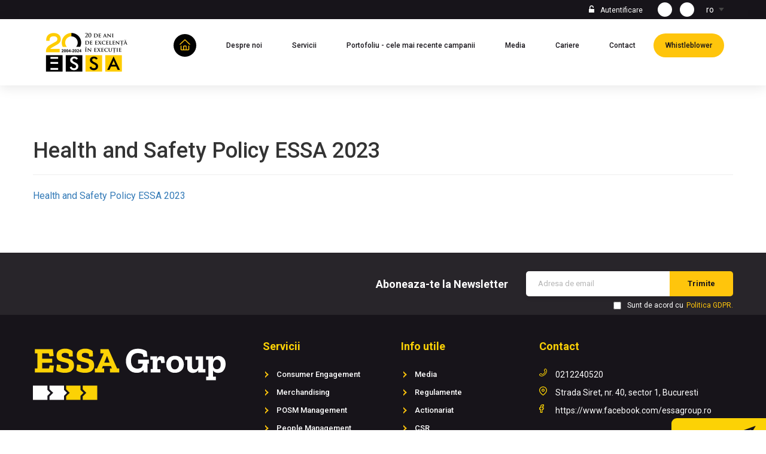

--- FILE ---
content_type: text/html; charset=UTF-8
request_url: https://essagroup.ro/csr/item/?id=654b8af151e0f3327d7a1508
body_size: 4201
content:
<!DOCTYPE html>
<html lang="ro">
<head>
    <meta charset="UTF-8">
    <meta http-equiv="Page-Enter" content="RevealTrans(Duration=0,Transition=0)"/>
    <meta http-equiv="X-UA-Compatible" content="IE=edge,chrome=1"/>
    <meta name="viewport"
          content="width=device-width, initial-scale=1 initial-scale=1.0, maximum-scale=1.0, user-scalable=no">
    <title>ESSA GROUP</title>
<meta name="og:title" content="ESSA GROUP" />
<meta name="og:url" content="https://essagroup.ro/csr/item/" />
<link type="text/css" rel="stylesheet" href="/vendor/xf/assets/src/font-awesome_6/css/fontawesome.min.css" media="all" />
<link type="text/css" rel="stylesheet" href="/vendor/xf/assets/src/font-awesome_6/css/solid.min.css" media="all" />
<link type="text/css" rel="stylesheet" href="/vendor/xf/assets/src/font-awesome_6/css/regular.min.css" media="all" />
<link type="text/css" rel="stylesheet" href="/application/mod/mod_msg/libraries/assets/style.css" media="all" />
<link type="text/css" rel="stylesheet" href="/vendor/xf/assets/src/jquery-ui_1.12/jquery-ui.min.css" media="all" />
<link type="text/css" rel="stylesheet" href="/vendor/xf/assets/src/bootstrap_3/css/bootstrap.min.css" media="all" />
<link type="text/css" rel="stylesheet" href="/vendor/xf/assets/src/sweetalert/sweetalert2.min.css" media="all" />
<link type="text/css" rel="stylesheet" href="/vendor/xf/assets/src/core/core.css" media="all" />
<link type="text/css" rel="stylesheet" href="/vendor/xf/assets/src/datatables-bootstrap3/datatables.min.css" media="all" />
<link type="text/css" rel="stylesheet" href="/application/_live/storelink/views/frontend/css/style.css" media="all" />
<link type="text/css" rel="stylesheet" href="/application/_live/storelink/views/frontend/css/responsive.css" media="all" />
<style type="text/css">#alerts-mod_config-a .menu-text{display:none;}
</style>
<style type="text/css">
                .login-layout #main-container {
                    background-image: url("/application/_live/storelink/views/frontend/img/backgrounds/bg-login.jpg");
                }
            
</style>
<style type="text/css">
        
        table {
            width: 100%;
            text-align: left;
        }
        table td, table th{
            text-align: right;
            min-width: 285px;
        }
        table, th, td {
          border: 1px solid black;
          color: #000;
          padding: 10px;
        }
        table tr[valign=bottom]:first-child td{
            color:#fff;
        }
        
</style>
<link rel="icon" type="image/x-icon" href="/application/_live/storelink/views/frontend/img/favicon.ico">
<script type="text/javascript">BASE_URL='https://essagroup.ro';
		        PROJECT='storelink'; 
		        BS_VERSION=3;
		        APP_VERSION=3;
		        IS_FRONTEND=1;
		        LANG='ro';
		        js_files = {};
		        css_files = {};
		        function mapLoadedOk(){console.log('Maps loaded ok!')}</script>

<!--Config Header !-->

</head>

<body class="theme-frontend layout-regulation url-csr url-csr-item ci-item-654b8af151e0f3327d7a1508" data-spy="scroll" data-target=".navbar" data-offset="50">

<div class="nav-top">
    
<div class="container flex-top">

    <div class="top-login">
                    <a href="https://essagroup.ro/sys/login/">Autentificare</a>
            </div>

    <div class="top-social">
        <div class="widget widget-default widget_social social_media " id="wig-5d10a584a355991df75c6d62"><div class = "widget-body"> <a target="_blank" href="https://www.linkedin.com/company/essa-group-romania/"><i class="fab fa-linkedin"></i></a>
                    <a target="_blank" href="https://www.facebook.com/essagroup.ro/"><i class="fab fa-facebook"></i></a> </div></div>    </div>
    <li class="langs">
        <a class="flex-lang-resp" href="javascript:void(0)" onclick="$('.elem-flag').toggle()">
            <span class="lang-class">ro</span>
            <img class="arrow-lang" src="/application/_live/storelink/views/frontend/img/fArrowDown.png"/>
        </a>
        <ul class="elem-flag">
                                <li><a href="https://essagroup.ro/?lang=ro">ro</a></li>
                                    <li><a href="https://essagroup.ro/?lang=en">en</a></li>
                        </ul>
    </li>
</div>
</div>

<div class="main-menu">
    <div class="widget widget-default widget_cms_view main_menu " id="wig-5d10a53fa355994425621244"><div class = "widget-body"> <div class="container">
    
    <div class="menu-left">
        <a href="https://essagroup.ro/"><img class="logo-menu-header" src="https://essagroup.ro/assets/timthumb.php?src=/application/_live/storelink/views/frontend/img/ESSA_20_de_ani.png&w=150&h=150&zc=3&q=100" alt="Logo"></a>
    </div>


    <!-- Collapsible content -->
    <div class="collapse navbar-collapse" id="navbarSupportedContent1">
                    <ul class="navbar-nav mr-auto menu-right">
                <li class="nav-item">
                    <a class="nav-link" href="https://essagroup.ro/"><img width="38" height="38" src="/application/_live/storelink/views/frontend/img/ic-home.svg" alt="Home"></a>
                </li>
                                    <li class="nav-item ">
                        <a class="nav-link nav-link-despre noi" href="https://essagroup.ro/page/?id=5d10a3a0a355991e0043229e">Despre noi <span class="sr-only">(current)</span></a>
                    </li>
                                    <li class="nav-item ">
                        <a class="nav-link nav-link-servicii" href="https://essagroup.ro/servicii/">Servicii <span class="sr-only">(current)</span></a>
                    </li>
                                    <li class="nav-item ">
                        <a class="nav-link nav-link-portofoliu - cele mai recente campanii" href="https://essagroup.ro/portofoliu/">Portofoliu - cele mai recente campanii <span class="sr-only">(current)</span></a>
                    </li>
                                    <li class="nav-item ">
                        <a class="nav-link nav-link-media" href="https://essagroup.ro/media/">Media <span class="sr-only">(current)</span></a>
                    </li>
                                    <li class="nav-item ">
                        <a class="nav-link nav-link-cariere" href="https://essagroup.ro/cariere/">Cariere <span class="sr-only">(current)</span></a>
                    </li>
                                    <li class="nav-item ">
                        <a class="nav-link nav-link-contact" href="https://essagroup.ro/contact/">Contact <span class="sr-only">(current)</span></a>
                    </li>
                                    <li class="nav-item ">
                        <a class="nav-link nav-link-whistleblower" href="https://essagroup.ro/whistleblowing/">Whistleblower <span class="sr-only">(current)</span></a>
                    </li>
                            </ul>
            </div>
    <!-- Collapse button -->
    <button class="navbar-toggler toggler-example" type="button" data-toggle="collapse" data-target="#navbarSupportedContent1"
            aria-controls="navbarSupportedContent1" aria-expanded="false" aria-label="Toggle navigation"><span class="dark-blue-text"><i
                    class="fas fa-bars fa-1x"></i></span>
    </button>

<!--    <div class="menu-right">-->
<!--        <a href="--><!--"><img width="38" height="38" src="--><!--" alt="Home"></a>-->
<!--        --><!--                <a href="--><!--">--><!--</a>-->
<!--            --><!--    </div>-->

</div> </div></div></div>

<a href="javascript:void(0)" onclick="modal('https://essagroup.ro/tools/briefUsModal/', '', { modal : { class : 'brief_us_container' }})" class="briefus">
    <img src="https://essagroup.ro/assets/timthumb.php?src=/application/_live/storelink/views/frontend/img/brief_us.png&w=158&h=53&zc=1">
</a>
<div id="container" class="container regulation">

            <h1>Health and Safety Policy ESSA 2023</h1><hr /><p><a href="https://essagroup.ro/uploads/_storelink/csr/654b8af151e0f3327d7a1508/654b8af0b73cd_Health-and-Safety-Policy-ESSA-2023.pdf" target="_blank">Health and Safety Policy ESSA 2023</a></p>

</div>

<div class="footer-top">
    <div class="container">
    <div class="footer-top-left">
        <div class="widget widget-default widget_social social_media " id="wig-5d10a584a355991df75c6d62"><div class = "widget-body"> <a target="_blank" href="https://www.linkedin.com/company/essa-group-romania/"><i class="fab fa-linkedin"></i></a>
                    <a target="_blank" href="https://www.facebook.com/essagroup.ro/"><i class="fab fa-facebook"></i></a> </div></div>    </div>
    <div class="footer-top-right" id="newsletter" style="position: relative">
        <span>Aboneaza-te la Newsletter</span>
        <input name="email" type="text" placeholder="Adresa de email"/>
        <a class="nl-btn" onclick="if ($('#gdpr-comp').prop('checked')) { ajax('https://essagroup.ro/newsletter/', '', 'newsletter'); $('.gdpr-compliance').css('color', 'white') } else { $('.gdpr-compliance').css('color', 'orangered') } ">Trimite</a>
        <span class="gdpr-compliance"><input id="gdpr-comp" type="checkbox" name="terms"> Sunt de acord cu <a href="" target="_blank">Politica GDPR.</a></span>
    </div>
</div>

</div>

<div class="footer">
    <div class="container">
    <div class="row footer-info-caption">
        <div>
            <img class="img-responsive" src="/application/_live/storelink/views/frontend/img/logo-footer.svg" alt="logo-footer">
                    </div>
        <div>
                            <span class="footer-title">Servicii</span>

                <ul class="footer-links">
                                            <li><a href="https://essagroup.ro/consumer-engagement/">Consumer Engagement</a></li>
                                            <li><a href="https://essagroup.ro/product-management/">Merchandising</a></li>
                                            <li><a href="https://essagroup.ro/posm-management/">POSM Management</a></li>
                                            <li><a href="https://essagroup.ro/people-management/">People Management</a></li>
                                    </ul>
            
        </div>
        <div>
            <span class="footer-title">Info utile</span>
                        <ul class="footer-links">
                <li><a href="https://essagroup.ro/media/">Media</a></li>
                <li><a href="https://essagroup.ro/noutati-regulamente-si-liste-castigatori/">Regulamente</a></li>
                <li><a href="https://essagroup.ro/actionariat/">Actionariat</a></li>
                <li><a href="https://essagroup.ro/csr-2/">CSR</a></li>

                                        <li><a href="https://essagroup.ro/sys/gdpr/agreement/v/5d148355a355991a4c7102ae/">Politica GDPR</a></li>
                                            <li><a href="https://essagroup.ro/sys/gdpr/agreement/v/5d1482d4a3559919760dc0eb/">Politica Cookies</a></li>
                                </ul>
        </div>
        <div>
            <span class="footer-title">Contact</span>
            <div class="footer-contact">
                <a href="tel:0212240520">0212240520</a>
                <a href="https://www.google.com/maps/search/?api=1&query=44.4621209,26.0607621">Strada Siret, nr. 40, sector 1, Bucuresti</a>
                <a href="https://www.facebook.com/essagroup.ro" target="_blank">https://www.facebook.com/essagroup.ro</a>
            </div>
        </div>
    </div>
     <div class="row footer-bottom">
         <div class="footer-bottom-left">
             <img class="img-responsive" src="https://essagroup.ro/assets/timthumb.php?src=/application/_live/storelink/views/frontend/img/ESSA_20_de_ani.png&w=110&h=90&zc=3&q=100" alt="Partners">

         </div>
         <div class="footer-bottom-right">
             <div>
                 <span class="footer-copyright"></span>
                 <span class="designed-by">Design and developed by <a href="https://xfactorapp.ro"><img class="img-responsive" src="https://essagroup.ro/assets/timthumb.php?src=/application/_live/storelink/views/frontend/img/xfactorapp.png&w=104&h=34&zc=1"></a></span>
             </div>
             <a href="#" class="backtotop"></a>
         </div>
     </div>
    </div>
</div>

<style type="text/css">
    .gdpr-compliance {
        position: absolute;
        bottom: -16px;
        width: 300px;
        right: 0;
    }

</style>
<script type="text/javascript" src="/application/mod/mod_crud/assets/app.js"></script>
<script type="text/javascript" src="/vendor/xf/assets/src/momentjs/moment-with-locales.min.js"></script>
<script type="text/javascript" src="/application/mod/mod_bill/libraries/assets/main.js"></script>
<script type="text/javascript" src="/vendor/xf/assets/src/jquery_3.4/jquery-with-migrate.min.js"></script>
<script type="text/javascript" src="/vendor/xf/assets/src/jquery-ui_1.12/jquery-ui.min.js"></script>
<script type="text/javascript" src="/vendor/xf/assets/src/bootstrap_3/js/bootstrap.min.js"></script>
<script type="text/javascript" src="/vendor/xf/assets/src/noty/js/noty/jquery.noty.js"></script>
<script type="text/javascript" src="/vendor/xf/assets/src/noty/js/noty/layouts/UpRight.js"></script>
<script type="text/javascript" src="/vendor/xf/assets/src/noty/js/noty/themes/default.js"></script>
<script type="text/javascript" src="/vendor/xf/assets/src/sweetalert/sweetalert2.min.js"></script>
<script type="text/javascript" src="/vendor/xf/assets/src/core/core-2025-12-17.js"></script>
<script type="text/javascript" src="/vendor/xf/assets/src/datatables-bootstrap3/datatables.min.js"></script>
<script type="text/javascript" src="/application/_live/storelink/views/frontend/js/TweenMax.min.js"></script>
<script type="text/javascript" src="/application/_live/storelink/views/frontend/js/ScrollMagic.min.js"></script>
<script type="text/javascript" src="/application/_live/storelink/views/frontend/js/animation.gsap.js"></script>
<script type="text/javascript" src="/application/_live/storelink/views/frontend/js/debug.addIndicators.js"></script>
<script type="text/javascript" src="/application/_live/storelink/views/frontend/js/waypoint.js"></script>
<script type="text/javascript" src="/application/_live/storelink/views/frontend/js/jquery.counterup.min.js"></script>
<script type="text/javascript" src="/application/_live/storelink/views/frontend/js/main.js"></script>
<script type="text/javascript" src="/vendor/xf/assets/src/parsley_2.9/dist/parsley.min.js"></script>
<script type="text/javascript" src="/vendor/xf/assets/src/parsley_2.9/dist/i18n/ro.js"></script>
<script type="text/javascript">


				
					_temp_js_files={"\/application\/mod\/mod_crud\/assets\/app.js":1,"\/vendor\/xf\/assets\/src\/momentjs\/moment-with-locales.min.js":1,"\/application\/mod\/mod_bill\/libraries\/assets\/main.js":1,"\/vendor\/xf\/assets\/src\/jquery_3.4\/jquery-with-migrate.min.js":1,"\/vendor\/xf\/assets\/src\/jquery-ui_1.12\/jquery-ui.min.js":1,"\/vendor\/xf\/assets\/src\/bootstrap_3\/js\/bootstrap.min.js":1,"\/vendor\/xf\/assets\/src\/noty\/js\/noty\/jquery.noty.js":1,"\/vendor\/xf\/assets\/src\/noty\/js\/noty\/layouts\/UpRight.js":1,"\/vendor\/xf\/assets\/src\/noty\/js\/noty\/themes\/default.js":1,"\/vendor\/xf\/assets\/src\/sweetalert\/sweetalert2.min.js":1,"\/vendor\/xf\/assets\/src\/core\/core-2025-12-17.js":1,"\/vendor\/xf\/assets\/src\/datatables-bootstrap3\/datatables.min.js":1,"\/application\/_live\/storelink\/views\/frontend\/js\/TweenMax.min.js":1,"\/application\/_live\/storelink\/views\/frontend\/js\/ScrollMagic.min.js":1,"\/application\/_live\/storelink\/views\/frontend\/js\/animation.gsap.js":1,"\/application\/_live\/storelink\/views\/frontend\/js\/debug.addIndicators.js":1,"\/application\/_live\/storelink\/views\/frontend\/js\/waypoint.js":1,"\/application\/_live\/storelink\/views\/frontend\/js\/jquery.counterup.min.js":1,"\/application\/_live\/storelink\/views\/frontend\/js\/main.js":1,"\/vendor\/xf\/assets\/src\/parsley_2.9\/dist\/parsley.min.js":1,"\/vendor\/xf\/assets\/src\/parsley_2.9\/dist\/i18n\/ro.js":1};
					
					if( typeof js_files == "undefined" )
					{
						js_files = _temp_js_files;
					}
					else {
						for( _item in _temp_js_files )
						{
							js_files[_item] = _temp_js_files[_item];
						}
					}
				



				
					_temp_css_files={"\/vendor\/xf\/assets\/src\/font-awesome_6\/css\/fontawesome.min.css":1,"\/vendor\/xf\/assets\/src\/font-awesome_6\/css\/solid.min.css":1,"\/vendor\/xf\/assets\/src\/font-awesome_6\/css\/regular.min.css":1,"\/application\/mod\/mod_msg\/libraries\/assets\/style.css":1,"\/vendor\/xf\/assets\/src\/jquery-ui_1.12\/jquery-ui.min.css":1,"\/vendor\/xf\/assets\/src\/bootstrap_3\/css\/bootstrap.min.css":1,"\/vendor\/xf\/assets\/src\/sweetalert\/sweetalert2.min.css":1,"\/vendor\/xf\/assets\/src\/core\/core.css":1,"\/vendor\/xf\/assets\/src\/datatables-bootstrap3\/datatables.min.css":1,"\/application\/_live\/storelink\/views\/frontend\/css\/style.css":1,"\/application\/_live\/storelink\/views\/frontend\/css\/responsive.css":1};
					
					if( typeof css_files == "undefined" )
					{
						css_files = _temp_css_files;
					}
					else {
						for( _item in _temp_css_files )
						{
							css_files[_item] = _temp_css_files[_item];
						}
					}
				



			function tag_data(data){
				return $(data).parent().parent().parent().find('input').serializeArray();
			}
		



    jQuery.fn.size=function(){return this.length};
    
    var oldAjax = jQuery.ajax;
    
    jQuery.ajax = function(a, b, c, d) {
        var res = oldAjax(a, b, c, d);
        res.success = res.done;
        res.error = res.fail;
        return res;
    }
   
    $.ajax = jQuery.ajax;
    
</script>
<!--Config Footer !-->
</body>
</html>

--- FILE ---
content_type: text/css
request_url: https://essagroup.ro/vendor/xf/assets/src/core/core.css
body_size: 1660
content:
html body div .parsley-error input,
html body div .parsley-error select,
html body div .parsley-error .select2-container--default .select2-selection--single,
#content div .parsley-error,
.parsley-errors-list li {
    border-color: rgb(239, 83, 80) !important;
    color: rgb(239, 83, 80) !important;
}

.parsley-errors-list {
    list-style-type: none;
    padding: 3px 0 0;
    font-size: 12px;
}

.modal {
    z-index: 2040 !important;
}

.modal-backdrop {
    z-index: 2039 !important;
}

#ui-datepicker-div {
    z-index: 10044 !important;
}

.panel-heading .btn-sm .fa {
    font-size: 13px;
    font-style: normal;
    font-weight: 400;
    line-height: 1;
    position: relative;
    top: 1px;
}

.panel-heading .btn-sm .badge {
    padding: 2px 5px;
}

.panel-heading .btn-sm {
    padding: 2px 9px;
}

.col-form {
    margin-bottom: 5px;
}

.col-form label {
    min-height: 16px;
}

.col-form input {
    min-height: 26px;
}

textarea.form-control {
    min-height: 36px;
}

.col-form .btn-toggle {
    min-height: 34px;
}

.col-form.col-form-field_toggle {
    min-height: 59px;
}

.col-form input[type="checkbox"], .col-form input[type="radio"] {
    min-height: 14px;
    margin-top: 0px;
    margin-right: 5px;
}

.col-form select {
    min-height: 35px;
}

.col-form .parsley-errors-list {
    margin-bottom: 0px;
}

.col-form .help-block {
    margin: 0px;
}

.col-form .form-group {
    margin: 0px;
}

.ui-dialog .ui-dialog-titlebar {
    font-size: 12px;
    padding: 0;
}

.ui-dialog-titlebar-restore {
    right: 0em !important;
}

.ui-widget-header .btn-group a {
    color: #FFF;
}

.ui-widget-min .btn-group {
    display: none;
}

.ui-widget-min .ui-dialog-title {
    height: 20px;
}

.ui-dialog-content {
    overflow-x: hidden !important;
}

.ui-dialog {
    z-index: 1500 !important;
}

.ui-dialog-titlebar-close {
    background-position: -96px -128px !important;
    background-image: url("/assets/jquery-ui/css/bootstrap/images/ui-icons_222222_256x240.png") !important;
    height: 16px;
    width: 16px;
}

a:focus, a:hover, a:active,
input[type="file"]:focus, input[type="radio"]:focus, input[type="checkbox"]:focus {
    outline: none;
    text-decoration: none;
}

.bs3 .form-control {
    padding: 4px;
}


/*table.dataTable thead > tr > th {*/
/*    padding-left: 9px;*/
/*    padding-right: 18px;*/
/*}*/

#noty_topRight_layout_container {
    top: 120px !important;
}

/*body.modal-open {
	overflow: hidden!important;
}*/

.col-form select {
    min-height: 34px;
}

/*.col-form-field_select, .col-form-field_select2 {
	margin-bottom:0px;
}*/
.col-form-field_select2 .select2-container {
    margin-bottom: 0px;
}

.dropdown-submenu {
    position: relative;
}

.dropdown-submenu > .dropdown-menu {
    top: 0;
    left: 100%;
    margin-top: -6px;
    margin-left: -1px;
    -webkit-border-radius: 0 6px 6px 6px;
    -moz-border-radius: 0 6px 6px 6px;
    border-radius: 0 6px 6px 6px;
}

.dropdown-submenu:hover > .dropdown-menu {
    display: block;
}

.dropdown-submenu > a:after {
    display: block;
    content: " ";
    float: right;
    width: 0;
    height: 0;
    border-color: transparent;
    border-style: solid;
    border-width: 5px 0 5px 5px;
    border-left-color: #cccccc;
    margin-top: 5px;
    margin-right: -10px;
}

.dropdown-submenu:hover > a:after {
    border-left-color: #ffffff;
}

.dropdown-submenu.pull-left {
    float: none;
}

.dropdown-submenu.pull-left > .dropdown-menu {
    left: -100%;
    margin-left: 10px;
    -webkit-border-radius: 6px 0 6px 6px;
    -moz-border-radius: 6px 0 6px 6px;
    border-radius: 6px 0 6px 6px;
}

.ms-ctn-focus input {
    width: auto !important;
}

.field-required-dot {
    color: red;
}

.pac-container.pac-logo {
    z-index: 3000 !important;
}

/*field map*/

.bootbox.modal {
    overflow: initial;
}

.bootbox.modal .modal-title {
    padding: 0;
}

.bootbox.modal .bootbox-close-button {
    font-size: 19.5px;
    font-weight: 300;
    line-height: 1;
    cursor: pointer;
    background: transparent !important;
    border: 0;
    -webkit-appearance: none;
    position: absolute;
    right: 20px;
    top: 15px;
    -webkit-transition: opacity ease-in-out 0.15s;
    -o-transition: opacity ease-in-out 0.15s;
    transition: opacity ease-in-out 0.15s;
    opacity: 0.6 !important;
    text-shadow: none;
    float: right;
}

.bootbox.modal .bootbox-close-button:focus {
    outline: none;
}

.bootbox.modal.bootbox-info .modal-header {
    background-color: #00bcd4;
    color: #fff;
}

.bootbox.modal.bootbox-danger .modal-header {
    background-color: #f44336;
    color: #fff;
}

.bootbox.modal.bootbox-success .modal-header {
    background-color: #4caf50;
    color: #fff;
}

.bootbox.modal.bootbox-warning .modal-header {
    background-color: #ff5722;
    color: #fff;
}

.bootbox.modal.bootbox-primary .modal-header {
    background-color: #2196f3;
    color: #fff;
}

.bootbox.modal-has-custom-class .bootbox-close-button {
    color: #fff !important;
}

.bootbox.modal .modal-footer, .bootbox.modal .modal-body {
    text-align: center !important;
}
.bs4 .bootbox.modal .modal-footer {
    justify-content: center;
}

.col-md-0, col-xs-0, col-lg-0, col-sm-0, .col-form-field_hidden {
    display: none;
}

.bs3 .dataTables_filter .form-control {
    height: 25px
}

.bs3 .dataTables_filter .fa-search {
    float: right;
    margin-top: 13px;
    margin-left: 10px;
}

.bs3 .dataTables_filter {
    float: left;
    padding: 20px 20px 10px 3px;
}

.field_radio_inline_fg .radio {
    display: inline-block;
    margin-right: 15px;
    margin-top: 0px;
}

.swal2-container {
    z-index: 2050 !important;
}

--- FILE ---
content_type: text/css
request_url: https://essagroup.ro/application/_live/storelink/views/frontend/css/style.css
body_size: 9587
content:
@import url('https://fonts.googleapis.com/css?family=Roboto:400,400i,500,500i,700|Zilla+Slab:300,300i,400,400i,500,500i,600,600i,700,700i&display=swap');
/*font-family: 'Zilla Slab', serif;*/
/*font-family: 'Roboto', sans-serif;*/
body{
    font-family: 'Roboto', sans-serif;
}
:root {
    --black: #17141A;
    --yellow: #FFC50C;
    --white: #ffffff;
    --blue: #447FDD;
    --shadow: 0 3px 20px rgba(0,0,0,0.1);
}
#gdpr-page-title {
    display: none;
}

.title {
    font-family: 'Zilla Slab', serif;
    font-size: 48px;
    font-weight: bold;
    color: var(--black);
}
.title-sm{
    font-size: 36px;
}
.title-divider{
    margin-bottom: 15px;
}
.content, p{
    font-size: 16px;
    line-height: 30px;
}
.nav-top {
    background: var(--black);
    text-align: right;
    padding: 4px 0;
}
.nav-top .container > div {
    display: inline-block;
}
.top-login a {
    font-size: 12px;
    color: var(--white);
    margin-right: 15px;
}
.top-social a {
    color: var(--black);
    background:  var(--white);
    display: inline-block;
    width: 24px;
    height: 24px;
    font-size: 14px;
    text-align: center;
    line-height: 24px;
    border-radius: 12px;
    margin-left: 10px;
}
.main-menu {
    background: var(--white);
    box-shadow: var(--shadow);
    padding: 15px 0;
    z-index: 2038;
}
.main_menu .container {
    display:flex;
}
.section + .collapse{
    box-shadow: var(--shadow);
}
.navbar-collapse{
    flex: 1;
    padding: 0;
}
.section + .collapse,
.section + .collapsing{
    padding: 50px !important;
}
.section + .collapsing .container p,
.section + .collapse .container p{
    font-size: 13px !important;
}
.navbar-toggler{
    display: none;
}
.navbar-nav{
    display: flex;
    align-items: center;
    font-family: 'Roboto', sans-serif;
    padding: 0;
    list-style: none;
    float: none;
    justify-content: flex-end;
}
.navbar-nav > li > a {
    color: var(--black);
    font-weight: 500;
    font-size: 12px;
    padding: 10px 20px;
    display: block;
    border-radius: 50px;
}
.navbar-nav > li:last-child > a {
    margin-right: 0;
}
.homepage-banner {
    display: flex;
    height: 60vh;
}
.homepage-banner .banner-left {
    flex:1;
    overflow:hidden;
    position: relative;
}
.homepage-banner .banner-right {
    width: 25%;
    display: flex;
    flex-direction: column;
}
.homepage-banner .banner-right > div {
    flex: 1;
}
.homepage-banner .banner-left > img,
.banner-left-item img {
    position: absolute;
    left: 0;
    right: 0;
    top: 0;
    bottom: 0;
    margin: auto;
    z-index: -1;
}
.homepage-banner .banner-left > img{
    width: 100%;
    height: auto;
}
.banner-left-item img{
    width: 100%;
    height: auto;
}
.banner-left-item {
    position: relative;
    overflow: hidden;
}
.banner-left-item .inside{
    z-index: 1;
    background: url("../img/bg-grade.png") repeat-x;
    background-position: center top;
    background-size: 100% 100%;
    position: absolute;
    top: 0;
    left: 0;
    right: 0;
    padding: 15px;
}
.banner-left-item .inside h3{
    color: var(--white);
    font-family: 'Zilla Slab', serif;
    font-size: 24px;
    font-weight: bold;
    margin-top: 10px;
}
.banner-left-item .inside span{
    color: var(--white);
    display: block;
    font-size: 12px;
    line-height: 18px;
    margin-bottom: 10px;
}
.banner-right-details{
    color: var(--white);
    font-weight: 700;
}
.banner-right-details:after{
    background: url("../img/ic-arrow.svg") no-repeat;
}
.see-more:after{
    background: url("../img/ic-arrow-blue.svg") no-repeat;
}
.see-more:after,
.banner-right-details:after{
    content:"";
    display: inline-block;
    width: 14px;
    height: 13px;
    margin-left: 10px;
    transform: translateY(4px);
}
.banner-left{
    display: flex;
    justify-content: center;
}
.banner-left .inside{
    align-self: center;
    width: 440px;
    transform: translate(-390px,-30px);
    position: absolute;
    left: 50%;
}
.banner-left .inside h3{
    font-family: 'Zilla Slab', serif;
    font-size: 60px;
    font-weight: bold;
    color: var(--white);
    display: block;
}
.banner-left .inside span{
    font-size: 18px;
    line-height: 24px;
    color: var(--white);
    display: block;
    margin-bottom: 20px;
}
.bt {
    border-radius: 6px;
    box-shadow: var(--shadow);
    font-size: 14px;
    display: inline-block;
    text-transform: uppercase;
    margin-top: 20px;
    transition: all 300ms ease-in;
}
.bt-large {
    border-radius: 9px;
    font-size: 16px;
    font-weight: bold;
    padding: 10px 60px;
}
.bt-large--yellow {
    color: var(--black);
    background: var(--yellow);
}
.bt-large--yellow:hover{
    color: var(--yellow);
    background: var(--black);
}
.ub-item span{
    color: var(--black);
    font-size: 18px;
    font-weight: bold;
}
.under_banner{
    width: 1170px;
    padding-right: 15px;
    padding-left: 15px;
    margin-right: auto;
    margin-left: auto;
    background: var(--white);
    box-shadow: var(--shadow);
    transform: translateY(-50%);
}
.widget-under-banner{
    justify-content: space-between;
    display: flex;
    padding: 20px 0;
}
.ub-item{
    flex: 1;
    border-left: 1px solid #E1E1E1;
}
.widget-under-banner > .ub-item:first-child{
    border: none;
}
.ub-item *{
    display: block;
}
.ub-item img{
    margin: 5px 15px 15px 30px;
    float:left;
}
.widget-under-banner > .ub-item:first-child img {
    margin: 5px 15px 15px 15px;
}
.see-more{
    color: var(--blue);
    font-weight: 700;
}
.menu-left{
    display: flex;
}
.menu-left a{
    align-self: center;
}
.briefus{
    position:absolute;
    right: 0;
    top: 700px;
    z-index: 2037;
}
.briefus-fixed{
    position: fixed;
    top: 110px;
}
.mapSection{
    display: flex;
    align-items: center;
}
.top-login a:before{
    content:"";
    background: url("../img/ic-lock.svg") no-repeat;
    display: inline-block;
    width: 9px;
    height: 14px;
    margin-right: 10px;
    transform: translateY(2px);
}
.section{
    display: flex;
}
.m-pages .section:nth-of-type(even) .halfContent-caption,
.section-rev .halfContent-caption {
    margin-left: auto;
    margin-right: 80px;
}
.section-grey{
    background: #F8F8F9;
}
.halfContent{
    align-self: center;
}
.halfImg,
.halfContent{
    width: 50%;
}
.halfContent-caption{
    width: 500px;
    margin-left: 80px;
}
.halfImg{
    position: relative;
    overflow: hidden;
}
.halfImg img{
    width: 100%;
    height: auto;
    display: block;
}
.halfContent-caption .see-more{
    margin-top: 30px;
    display: block;
}
.widgetStatitics{
    background: var(--white);
    box-shadow: var(--shadow);
    padding: 30px;
    z-index: 3;
    position: relative;
}
.statistic-item{
    font-size: 30px;
    font-weight: 700;
    padding: 10px 20px;
    display: inline-block;
    position: relative;
}
.statistic-item--black:after,
.statistic-item--black {
    background: var(--black);
    color: var(--yellow);
}

.statistic-item--yellow:after,
.statistic-item--yellow{
    background: var(--yellow);
    color: var(--black);
}
.statistic-item:after {
    content:"";
    display: block;
    position: absolute;
    width: 20px;
    height: 20px;
    right: -2px;
    top: 50%;
    transform: rotate(45deg) translateY(-50%);
}
.widgetStatitics .container{
    display: flex;
    align-items: center;
    justify-content: space-between;
}
.widgetStatitics .container > div {
    display: flex;
    align-items: center;
}
.widgetStatitics span{
    display: block;
    font-size: 18px;
    font-weight: bold;
    margin-left: 20px;
    margin-right: 40px;
}
.serviciiIntegrate .halfImg img{
    width: 500px;
    margin-top: 20px;
    margin-bottom: 20px;
    margin-left: auto;
    margin-right: auto;
}
input[type="text"],textarea.form-control {
    border-radius: 9px;
    border: none !important;
    font-size: 16px;
    color: var(--black);
    padding: 20px;
    box-shadow: 0 3px 6px rgba(0,0,0,0.1)
}
.footer {
    background: var(--black);
    color: var(--white);
    padding: 40px 0;
}
.footer a{
    color: var(--white);
}
.footer-title{
    color: #FCD205;
    font-weight: bold;
    font-size: 18px;
    display: block;
    margin-bottom: 20px;
}
.footer-links{
    font-weight: 500;
    font-size: 13px;
    line-height: 30px;
    padding-left: 0;
    list-style-type: none;
}

.footer-links > li > a:before {
    content:"";
    width: 8px;
    height: 8px;
    border-width: 2px;
    border-color:  var(--yellow) var(--yellow) transparent transparent;
    border-style: solid;
    display: inline-block;
    transform: rotate(45deg);
    margin-right: 15px;
}
img[alt="logo-footer"]{
    display: block;
    margin-bottom: 20px;
}
.footer-top .container{
    display: flex;
    padding: 0;
}
.footer-top {
    background: #28252A;
    padding: 20px 0;
}

.footer-top-right{
    display: flex;
    align-items: center;
    justify-content: flex-end;
    flex: 1;
}
.footer-top-right span{
    color: var(--white);
    font-size: 18px;
    font-weight: bold;
    margin-right: 30px;
}
.footer-top-right input[name="email"]{
    font-size: 13px;
    border-radius: 5px 0 0 5px;
    padding: 12px 20px;
    width: 240px;
}
.footer-top-right input[name="email"]::-webkit-input-placeholder {
    color: #B7B7B7;
}
.footer-top-right .nl-btn {
    display: inline-block;
    font-size: 13px;
    border-radius: 0 5px 5px 0;
    padding: 12px 30px;
    font-weight: bold;
    color: var(--black);
    background: var(--yellow);
}
.footer-top-left a i,
.footer-top-left a
{
    color: #fff;
    font-size: 24px;
}
.footer-top-left .widget-body{
    display: flex;
}
.footer-top-left a{
    padding: 15px 15px 15px 10px;
}
.footer-contact > a{
    display: block;
    line-height: 30px;
}
.footer-contact > a:first-child:before{
    background: url("../img/ic-phone.svg") no-repeat;
}
.footer-contact > a:nth-child(2):before{
    background: url("../img/ic-location.svg") no-repeat;
}
.footer-contact > a:nth-child(3):before{
    background: url("../img/ic-facebook.svg") no-repeat;
}
.footer-contact > a:before{
    content: "";
    display: inline-block;
    margin-right: 12px;
    width: 15px;
    height: 15px;
}
.footer-info-caption {
    display: flex;
    justify-content: space-between;
}
.footer-info-caption > div:first-of-type{
    flex: 1.4;
    padding-right: 60px;
}
.footer-info-caption > div:nth-of-type(2){
    flex: 1;
}
.footer-info-caption > div:nth-of-type(3){
    flex: 1;
}
.footer-info-caption > div:last-of-type{
    flex: 1.4;
}
.backtotop{
    width: 70px;
    height: 60px;
    background: rgba(255,255,255,0.1);
    display: block;
}
.backtotop:before{
    content:"";
    display: block;
    position: relative;
    width: 0;
    height: 0;
    border-style: solid;
    border-width: 0 10px 10px 10px;
    border-color: transparent transparent var(--yellow) transparent;
    top: 50%;
    left: 50%;
    transform: translate(-50%,-50%);

}
.footer-bottom{
    position: relative;
    display: flex;
    margin-top: 45px;
}
.footer-bottom-right{
    flex: 1;
    display: flex;
    justify-content: flex-end;
    align-items: center;
}
.footer-bottom-right div{
    margin-right: 45px;
}
.footer-bottom-right div > span:first-of-type{
    margin-bottom: 10px;
}
.footer-bottom-right span{
    display: block;
    font-size: 12px;
}
.footer-bottom-left{
    background: #ffffff;
}
.footer-bottom-left{
    align-self: center;
    border-radius: 9px;
    padding: 9px 12px;
}
.ic-append{
    display: block;
    position: relative;
    transform: translateX(-50%);
}
.ic-user{
    background: url("../img/ic-user.svg") no-repeat;
    width: 11px;
    height: 14px;
}
.ic-email{
    background: url("../img/ic-mail.svg") no-repeat;
    width: 16px;
    height: 13px;
}
.ic-subject{
    background: url("../img/ic-subject.svg") no-repeat;
    width: 16px;
    height: 16px;
}
.ic-phone{
    background: url("../img/ic-phone2.svg") no-repeat;
    width: 14px;
    height: 14px;
}
.ic-mesage{
    background: url("../img/ic-message.svg") no-repeat;
    width: 14px;
    height: 14px;
}
.input-group-addon-right{
    border: none;
    background: var(--white);
    border-radius: 0 9px 9px 0;
    position: absolute;
    right: 10px;
    top: 7px;
    z-index: 3;
}
.input-group{
    display: block;
}
.contact-form input, .contact-form textarea{
    border-radius: 9px !important;
}
.contactSection{
    background: var(--white);
    box-shadow: var(--shadow);
    display: flex;
    align-items: center;
}
.map-right {
   padding: 0;
}
.layout-home .contactSection{
    margin-bottom: 60px;
}
.contactSection{
    padding-right: 0 !important;
}
.form-left{
    padding-left: 20px;
    padding-right: 35px;
}
/*.contactSection .form-left{*/
    /*width: 67%;*/
/*}*/
/*.contactSection .form-left form{*/
    /*margin-left: auto;*/
    /*margin-right: 110px;*/


/*}*/
/*@media screen and (max-width: 1410px) {*/
    /*.contactSection .form-left form{*/
        /*width: 710px;*/
    /*}*/

/*}*/
/*@media screen and (min-width: 1410px) {*/
    /*.contactSection .form-left form{*/
        /*width: 790px;*/
    /*}*/
/*}*/
.contact-form .col-form{
    margin-bottom: 15px;
}
.modal .btn-primary,
.contact-form .btn-contact-submit{
    border-radius: 9px;
    border: none !important;
    font-size: 16px;
    color: var(--black) !important;
    padding: 10px !important;
    box-shadow: 0 3px 6px rgba(0,0,0,0.1);
    background: var(--yellow) !important;
    font-weight: 700;
}
.text-gdpr {
    font-weight: 400;
    font-size: 13px;
}
.gdpr-banner,
.r-banner,
.m-banner,
.ct-banner,
.c-banner,
.p-banner,
.sc-banner,
.s-banner,
.au-banner {
    background: var(--black);
    position: relative;
    padding: 100px 0;
    overflow: hidden;
}
.top-banner{
    opacity: 0.5;
    width: 100%;
    height: auto;
    display: block;
    position: absolute;
    z-index: 0;
    top: -17em;
    left: 0;
    right: 0;
    margin: auto;
}
.s-banner > div,
.au-banner > div {
    z-index: 1;
    color: var(--white);
    width: 700px;
    margin: 0 auto;
    text-align: center;
    position: relative;
}
.breadcrumbs{
    z-index: 1;
    position: relative;
    list-style: none;
    padding-right: 15px;
    padding-left: 15px;
    margin-right: auto;
    margin-left: auto;
}
@media (min-width: 1200px){
    .breadcrumbs {width: 1170px;}
}
.breadcrumbs li {
    display: inline-block;
}
.breadcrumbs a{
    color: var(--white);
}
.breadcrumbs li a:after{
    content:">";
    display: inline-block;
    margin: 0 10px;
}
.breadcrumbs li:last-of-type{
    font-weight: bold;
}
.breadcrumbs li:last-of-type a:after{
    display: none;
}
.s-banner > div h3,
.au-banner > div h3{
    color: var(--white);
}
.s-subtitle,
.au-subtitle {
    font-family: georgia;
    font-size: 30px;
    font-style: italic;
}
.contact-form legend{
    font-size: 36px;
    font-family: 'Zilla Slab', serif;
    font-weight: bold;
    color: var(--black);
    border: none;
}
.s-description,
.au-banner p {
    line-height: 30px;
}
.history-year{
    font-size: 18px;
    font-weight: 700;
    padding: 5px 10px;
    display: inline-block;
    position: relative;
    margin-left: 15px;
}
.history-year:after,
.history-year{
    background: var(--yellow);
    color: var(--black);
}
.history-year:after {
    content:"";
    display: block;
    position: absolute;
    width: 10px;
    height: 10px;
    right: -2px;
    top: 50%;
    transform: rotate(45deg) translateY(-50%);
}
.history-description{
    display: block;
    margin-top: 15px;
    line-height: 24px;
}
.history-left .history-year:after{
    left: -8px;
}
.history-right .history-year{
    margin-left: 0;
    margin-right: 15px;
}
.history-left{
    text-align: right;
    left: 50%;
    transform: translateX(calc(-100% - 100px));
}
.history-right{
    transform: translate(100px,-50%);
    left:50%;
}
.au-history{
    background: #F8F8F9;
    padding: 70px 0 0 0;
    position: relative;
}
.au-history > div {
    width: 450px;
    position: relative;
}
.au-history > div:after {
    content:"";
    background: url("../img/empty.png") repeat-y;
    width: 79px;
    height: 26px;
    position: absolute;
    transition: all 300ms ease-in;
}
.history-left:after{
    right: -113px;
    top: 0;
}
.history-right:after{
    left: -113px;
    top: 0;
    transform: rotate(180deg);
}
.au-history > div:hover:after,
.au-history > div:first-of-type:after{
    background: url("../img/fill.png") repeat-y;
}
.history-title{
    font-size: 18px;
    font-weight: bold;
}
.au-history:before{
    content:"";
    display: block;
    background: url("../img/dashed.png") repeat-y;
    width:3px;
    height: calc(80% - 70px);
    position: absolute;
    left: 50%;
    transform: translateX(-1.5px);
}
.cond-name{
    font-size: 24px;
    font-weight: bold;
    color: grey;
}
.cond-title{
    font-family: Georgia;
    color: var(--blue);
    font-size: 24px;
    font-style: italic;
}
.partners .widget-body,
.cond-img{
    display: flex;
    align-items: center;
}
.cond-img{
    justify-content: space-between;
}
.partners .widget-body{
    justify-content: center;
    background: #fff;
    box-shadow: var(--shadow);
}
.partner-logo{
    margin: 20px;
}
.s-management {
    display: flex;
    justify-content: center;
    margin-top: -100px;
    z-index: 2;
    position: relative;
}
.s-management img{
    align-self: center;
}
.s-banner{
    padding-bottom: 120px;
}
.bullet-title {
    background: url("../img/360.png") no-repeat;
    background-size: 100% auto;
    font-size: 0;
    width: 60px;
    height: 34px;
    display: inline-block;
    transform: translateY(-24px);
    margin-right: 10px;
}
.bullet-title + h3{
    display:inline-block;
}
/*.services .s-management + .section{*/
    /*margin-top: -90px;*/
/*}*/
.content-page{
    padding: 30px !important;
}
.sc-content > .title-divider {
    margin-bottom: 30px;
}
.sc-content img{
    max-width: 100% !important;
    height: auto !important;
    display: block;
}
.s1-description{
    display: block;
}
.assumption {
    display: flex;
    align-items: center;
    justify-content: center;
    border: 1px solid #E2E2E2;
    margin: 40px 0;
    box-shadow: 3px 6px 15px rgba(0,0,0,0.1);
}
.sc-a-item {
    flex: 1;
    padding: 20px;
}
.assumption .sc-a-item:nth-of-type(2) {
    border-left: 1px solid #E2E2E2;
    border-right: 1px solid #E2E2E2;
}
.sc-ai-title{
    font-size: 16px;
    font-weight: bold;
    display: block;
    margin-bottom: 10px;
}
.sc-ai-description {
    font-size: 12px;
}
.sc-ai-img {
    margin-bottom: 15px;
}
.ar-checkboxes {
    font-size: 13px;
}
.ar-checkboxes .row > div{
    margin-bottom: 15px;
}
.black-bullet{
    background: url("../img/ic-check-black.svg") no-repeat;
    background-position: 40px 50%;
}
.yellow-bullet{
    background: url("../img/ic-check-yellow.svg") no-repeat;
    background-position: 15px 2px;
}
.ar-checkboxes .col-sm-6{
    padding-left: 40px !important;
}
.ar-description {
    margin:30px 0;
    display: block;
}
.center-title {
    text-align: center;
    margin: 60px 0 30px 0;
}
.slick-dots{
    padding:20px 0;
    display: flex;
    align-items: center;
    justify-content: center;
}
.slick-dots li {
    font-size:0;
    background: #D4D4D4;
    width: 10px; height: 10px;
    display: inline-block;
    margin: 10px 5px;
    border-radius: 5px;
}
.slick-dots .slick-active{
    background: #447FDD;
}
.sidebar-menu{
    list-style: none;
    padding: 0;
    box-shadow: 3px 6px 15px rgba(0,0,0,0.1);
}
.sidebar-menu > li > a{
    color: var(--black);
    font-size: 16px;
    font-weight: bold;
    display: block;
    padding: 20px 40px;
    border-top: 1px solid #E2E2E2;
}
.sidebar-menu > li.active{
    background: var(--yellow);
}
.sidebar-menu > li:first-of-type  a{
    border: none;
}
.sidebar-left{
    padding-right: 20px;
}
.sidebar-menu .black-bullet > a{
    padding-left: 70px;
}
.sidebar-item {
    margin-top: 60px;
}
.sidebar-heading {
    background: var(--yellow);
    position: relative;
    padding: 20px;
    margin-bottom: 20px;
}
.sidebar-heading span{
    text-align: center;
    display: block;
    font-family: 'Zilla Slab', serif;
    font-size: 24px;
    font-weight: bold;
}
.sidebar-heading:before {
    content:"";
    display: block;
    width: 0;
    height: 0;
    border-style: solid;
    border-width: 12px 14px 0 14px;
    border-color: var(--yellow) transparent transparent transparent;
    position: absolute;
    left: 50%;
    transform: translateX(-50%);
    bottom: -12px;
}
.sidebar-brief-us{
    position: relative;
}
.sidebar-brief-us img{
    width: 100%;
    height: auto;
    display: block;
    z-index: 1;
    position: inherit;
}
.sidebar-brief-us span{
    display: block;
    width: 100%;
    position: absolute;
    top: 50%;
    left: 50%;
    transform: translate(-50%,-50%);
    color: #fff;
    font-weight: bold;
    z-index: 2;
    text-align: center;
    font-family: 'Zilla Slab', serif;
    font-size: 36px;
}
.sidebar-brief-us .bt:after{
    content: "\f1d8";
    font-family: fontawesome;
    margin-left: 10px;
}
.sidebar-brief-us .bt{
    position: absolute;
    bottom: 15%;
    left: 50%;
    transform: translateX(-50%);
    z-index: 2;
    padding: 10px;
    width: 50%;
    text-align: center;
}
.p-categories {
    display: flex;
    align-items: center;
    justify-content: center;
}
.p-categories .bt{
    padding-left: 30px;
    padding-right: 30px;
    margin: 10px 10px 60px 10px;
    font-size: 16px;
    text-transform: none;
    color: var(--black);
    min-height: 70px;
    display: flex;
    align-content: center; /* will vertically center multi-line text */
    align-items: center;
}
.bt-large--border {
    border: 1px solid #000;
    color: var(--black);
}
.bt-large--border:hover {
    background: var(--black);
    color: var(--yellow);
}
.p-categories .bt.active{
    background: var(--yellow);
    border: none;
    color: #000;
}
.p-item{
    margin-bottom: 15px;
}
.r-description,
.m-description,
.c-description{
    width: 670px;
    display: block;
    margin: 0 auto 60px auto;
}
.c-list .bt{
    padding-left: 30px;
    padding-right: 30px;
}
.job-see-more {
    margin-right: 20px;
}
.job-descr{
    display: block;
    margin-top: 30px;
}
.med-date,
.med-category,
.job-type,
.job-requirement{
    font-weight: bold;
    display: inline-block;
    font-size: 18px;
}
.med-category,
.job-type {
    background: var(--yellow);
    padding: 5px 10px;
    position: relative;
    margin-right: 10px;
}
.med-category:after,
.job-type:after{
    content:"";
    display: block;
    width: 0;
    height: 0;
    border-style: solid;
    border-width: 6px 0 6px 6px;
    border-color: transparent transparent transparent var(--yellow);
    position: absolute;
    top: calc(50% - 6px);
    right: -6px;
}
.p-item{
    position: relative;
    overflow-x: hidden;
}
.p-item img{
    z-index: 0;
    position: relative;
    height: auto;
}
.p-item:hover .pi-content{
    display: block !important;
}
.pi-content {
    background: rgba(0,0,0,0.5);
    padding: 30px;
    color: var(--white);
    position: absolute;
    top: 0;
    z-index: 3;
    width: 100%;
    transition: all 300ms ease-in !important;
    opacity: 0;
    transform: translateY(30px) !important;
}
.p-item:hover .pi-content{
    opacity: 1;
    display: block !important;
    transform: translateY(0) !important;
}
.pi-title {
    font-size: 18px;
}
.pi-description, .pi-description p,.pi-category, .pi-category p {
    font-size: 12px !important;
    line-height: 24px;
}
.see-photos {
    color: var(--yellow);
    font-weight: bold;
}
.contact-ub .container{
    display: flex;
    justify-content: space-between;
}
.contact-ub{
    padding: 50px;
}
.contact-ub .container > div{
    display: flex;
    flex-direction: column;
    flex:1;
}
.cu-social{
    align-self: center;
}
.cu-title{
    font-weight: bold;
    font-size: 16px;
}
.contact-ub .container > div span:nth-of-type(2){
    margin-top: 5px;
    display: block;
    font-size: 16px;
}
.contact-ub .container > div span:nth-of-type(2) a{
    color: var(--black);
}
.cu-social .widget-body{
    text-align: right;
}
.cu-social a{
    display: inline-block;
    background: var(--black);
    width: 50px;
    height: 50px;
    border-radius: 25px;
    text-align: center;
    margin-left: 20px;
}
.cu-social a i{
    color: var(--white);
    font-size: 30px;
    line-height: 50px;
}
.cu-address, .cu-phone, .cu-mail {
    padding-left: 60px;
}
.cu-address {
    background: url("../img/cu-address.svg") no-repeat scroll 0 50%!important;
    background-size: auto 100% !important;
}
.cu-phone {
    background: url("../img/cu-phone.svg") no-repeat scroll 0 50%!important;
    background-size: auto 100% !important;
}
.cu-mail {
    background: url("../img/rec-mail.png") no-repeat scroll 0 50%!important;
    background-size: auto 100% !important;
}
.cu-trei-coloane {
    background-size: auto 60% !important;
    padding-left: 30px;
    margin-right: 20px;
    span {
        padding-left: 30px;
    }
}
.rw-item {
    align-items: center;
    display: flex;
    justify-content:center;
}
.rw-item > div{
    flex: 1;
}
.rw-left {
    background: #FFF8D8;
    font-size: 24px;
    font-family: 'Zilla Slab', serif;
    font-weight: bold;
    padding: 50px;
}
.rw-right{
    padding: 25px 50px;
}
.rw-right > div {
    padding: 15px 0;
    border-bottom: 1px solid #E6E6E6;
    display: flex;
    align-items: center;
}
.rw-right > div:first-of-type{
    padding-top: 0;
}
.rw-right > div:last-of-type{
    padding-bottom: 0;
    border-bottom: none;
}
.rw-right > div span{
    font-size: 18px;
    font-weight: bold;
    display: inline-block;
    flex: 1;
}
.rules a,
.winners a{
    display: block;
    color: var(--black);
    width: 40px;
    height: 40px;
    background: var(--white);
    box-shadow: var(--shadow);
    border-radius: 20px;
    text-align: center;
    line-height: 40px;

}
.rw-item{
    box-shadow: var(--shadow);
    margin-bottom: 30px;
}
.gdpr-main{
    padding-bottom: 60px;
}
.gdpr-compliance{
    font-size: 12px !important;
    font-weight: normal !important;
    display: flex;
    align-items: center;
    position: absolute;
    right: 0 !important;
    bottom: -13px !important;
    justify-content: flex-end;
    margin: 0 !important;
}
#gdpr-comp{
    margin: 0 10px 0 0;
}
.gdpr-compliance a{
    color: var(--yellow);
    margin-left: 5px;
}
.gdpr{
    background: #F8F8F9;
}
.gdpr-content .center-title h3{
    margin-top: 0;
}
.gdpr-content .center-title{
    background: #fff;
    margin: 0;
    padding: 50px 0;
    margin-bottom: 45px;
}
.fixed-header{
    position: fixed;
    top: 0;
    left: 0;
    width: 100%;
    z-index: 2037;
    transition: all 600ms ease-in;
}
.fixed-header + a + #container{
    padding-top: 88px;
}
.modal{
    margin-top: 100px !important;
    border: none;
}
.modal-header,
.modal-footer{
    padding: 20px !important;
    box-shadow: var(--shadow) !important;
}

.modal-header,
.modal-body {
    background: var(--white);
    border: none;
}
.close {
    position: absolute !important;
    right: 20px !important;
}
.apply_job_container .close{
    top: 20px !important;
}
.brief_us_container .close{
    top: 10px !important;
}
.modal-content{
    position: relative;
}
.modal-footer{
    border: none;
}
.modal .modal-body {
    padding:30px 30px 0 300px !important;
    background-image: url("../img/logo-footer.svg"),url("../img/bg-mod.jpg");
    background-position: 40px 50%, 50% 50%;
    background-repeat: no-repeat, no-repeat;
    background-size: 200px auto, cover;
}

.modal.gallery_modal .modal-body {
    padding: 10px!important;
    background-image: unset;
    background-position: unset;
    background-repeat: unset;
    background-size: unset;
}

.gallery_modal .modal-footer {
    display: none;
}

.pp_social {
    display: none;
}

.modal input,.modal textarea{
    font-size: 13px;
}
.modal .col-form{
    margin-bottom: 10px !important;
    padding-left: 5px !important;
    padding-right: 5px !important;
}
.banner-left video{
    position: absolute;
    width: 100%;
    height: auto;
    opacity: 0.7;
}
.banner-left{
    background: var(--black);
}
.menu-right > li {
    margin-left: 10px;
}
.menu-right > li > a{
    transition: all 300ms ease-in;
}
.menu-right > li:first-of-type > a:hover{
    background: none;
}
.menu-right > li > a:hover {
    background: var(--black);
    color:#fff
}
.nav-link-whistleblower {
    background: var(--yellow);
}
.menu-right .active > a{
    background: var(--black);
    border-radius: 50px;
    color: var(--yellow) !important;
}
.btn-modal-close:hover{
    background: none;
}
.apply_job_modal .row > div:nth-of-type(3){
    width: 100%;
}
.brief_us_modal .row > div:last-of-type label,
.apply_job_modal .row > div:last-of-type label
{
    font-weight: normal;
}
.brief_us_modal .row > div:last-of-type label a,
.apply_job_modal .row > div:last-of-type label a
{
    color: var(--yellow);
    margin-left: 5px;
}
.brief_us_modal .row > div:last-of-type > div input,
.apply_job_modal .row > div:last-of-type > div input
{
    transform: translateY(3px);
}
.apply_job_modal .attach_cv{
    background: var(--black);
    color: var(--yellow);
}
.service-home-container{
    position: relative;
    height: 640px;
    width: 640px;
    margin-left: auto;
    margin-right: 60px;
}
.url-servicii .service-home-container{
    margin-left: auto;
    margin-right: auto;
    transform: scale(0.9,0.9);
}
.service-home-container  > .service-circle:nth-child(odd){
    left: 50%;
    animation: float 6s ease-in-out infinite;
    transform: translate(-50%,0);
}
.service-home-container  > .service-circle:nth-child(even){
    top:50%;
    transform: translate(0,-50%);
    animation: float2 6s ease-in-out infinite;
}
.service-home-container  > .service-circle:nth-child(4) {
    left:50px;
    animation-delay: 0.5s;
    -webkit-animation-delay: 0.5s;
}
.service-home-container  > .service-circle:nth-child(3){
    bottom: 50px;
}
.service-home-container  > .service-circle:nth-child(2) {
    right: 50px !important;
    animation-delay: 1.5s;
    -webkit-animation-delay: 1.5s;
}
.service-home-container  > .service-circle:nth-child(1) {
    top:50px;
    animation-delay: 1s;
    -webkit-animation-delay: 1s;
}
@-webkit-keyframes float {
    0% {
        box-shadow: 0 5px 15px 0px rgba(0, 0, 0, 0.1);
        transform: translate(-50%,0);
        -webkit-transform: translate(-50%,0);
    }
    50% {
        box-shadow: 0 25px 15px 0px rgba(0, 0, 0, 0.2);
        transform: translate(-50%,-20px);
        -webkit-transform: translate(-50%,-20px);
    }
    100% {
        box-shadow: 0 5px 15px 0px rgba(0, 0, 0, 0.1);
        transform: translate(-50%,0);
        -webkit-transform: translate(-50%,0);
    }
}
@keyframes float {
    0% {
        box-shadow: 0 5px 15px 0px rgba(0, 0, 0, 0.1);
        transform: translate(-50%,0);
    }
    50% {
        box-shadow: 0 25px 15px 0px rgba(0, 0, 0, 0.2);
        transform: translate(-50%,-20px);
    }
    100% {
        box-shadow: 0 5px 15px 0px rgba(0, 0, 0, 0.1);
        transform: translate(-50%,0);
    }
}
@-webkit-keyframes float2 {
    0% {
        box-shadow: 0 5px 15px 0px rgba(0, 0, 0, 0.1);
        transform: translate(0,-50%);
    }
    50% {
        box-shadow: 0 25px 15px 0px rgba(0, 0, 0, 0.2);
        transform: translate(0,calc(-50% - 20px));
    }
    100% {
        box-shadow: 0 5px 15px 0px rgba(0, 0, 0, 0.1);
        transform: translate(0,-50%);
    }
}
@keyframes float2 {
    0% {
        box-shadow: 0 5px 15px 0px rgba(0, 0, 0, 0.1);
        transform: translate(0,-50%);
    }
    50% {
        box-shadow: 0 25px 15px 0px rgba(0, 0, 0, 0.2);
        transform: translate(0,calc(-50% - 20px));
    }
    100% {
        box-shadow: 0 5px 15px 0px rgba(0, 0, 0, 0.1);
        transform: translate(0,-50%);
    }
}

.service-circle span + a{
    font-size: 12px;
    display: block;
    margin-top: 10px;
}
#reveal2{
    background-size: 0 0, 0 0, 0 0;
}
#reveal2.visible{
    background-size: 360px 360px, 520px 520px, 648px 648px;
}
.bg-serv-home {
    width: 648px;
    height: 658px;
    background-image: url("../img/c1.svg"),url("../img/c2.svg"), url("../img/c3.svg");
    background-position: 50% 50%, 50% 50%, 50% 50%;
    background-repeat: no-repeat, no-repeat, no-repeat;
    position: absolute;
    top: 50%;
    left: 50%;
    transform: translate(-50%,-50%) rotate(0deg);
    z-index: 0;
    animation: rotation 12s ease-in-out infinite;
}
@-webkit-keyframes rotation /* Safari and Chrome */ {
    from {
        -webkit-transform: translate(-50%,-50%) rotate(0deg);
        -o-transform: translate(-50%,-50%) rotate(0deg);
        transform: translate(-50%,-50%) rotate(0deg);
    }
    to {
        -webkit-transform: translate(-50%,-50%) rotate(360deg);
        -o-transform: translate(-50%,-50%) rotate(360deg);
        transform: translate(-50%,-50%) rotate(360deg);
    }
}
.service-circle{
    width: 140px;
    height: 140px;
    padding: 10px;
    border-radius: 50%;
    box-shadow: var(--shadow);
    text-align: center;
    position: absolute;
    z-index: 3;
    background: #fff;
}


.service-circle span {
    font-size: 18px;
    font-weight: bold;
    text-align: center !important;
    display: block;
    margin-top: 20px;
}
.serv-home-center {
    background: url("../img/360deg.svg") no-repeat;
    background-position: 50% bottom;
    width: 250px;
    height: 142px;
    position: absolute;
    top: 50%;
    left: 50%;
    transform: translate(-50%,-50%);
    z-index: 1;
}
.serv-home-center .serv-title{
    font-family: "Zilla Slab";
    font-size: 25px;
    font-weight: bold;
    text-align: center;

}
.serv-divider {
     width: 45px !important;
     height: auto;
     display: inline-block;
     margin: 10px auto !important;
 }

.serv-divider{
    position: absolute;
    left: 50%;
    transform: translate(-50%,0) scale(0.7,0.7) !important;
}
.layout-home .serv-home-center .serv-divider{
    transform: translate(-50%,20px) scale(0.7,0.7) !important;
}
.title-serv-under {
    color: #626064;
    font-size: 18px;
    font-weight: bold;
    text-align: center;
    display: block;
}
/*scroll magic*/
#reveal3{
    opacity: 0;
    transform: translateX(120px);
    -webkit-transform: translateX(120px);
    transition: all 1s ease-in-out;
    -webkit-transition: all 1s ease-in-out;
}
#reveal4{
    opacity: 0;
    transform: translateX(-120px);
    -webkit-transform: translateX(-120px);
    transition: all 1s ease-in-out;
    -webkit-transition: all 1s ease-in-out;
}
#reveal5{
    opacity: 0;
    transform: translateY(120px);
    -webkit-transform: translateY(120px);
    transition: all 1s ease-in-out;
    -webkit-transition: all 1s ease-in-out;
}
#reveal5.visible,
#reveal4.visible,
#reveal3.visible{
    opacity: 1;
    transform: none;
    -webkit-transform: none;
}
#reveal2,
#reveal1 {
    opacity: 0;
    -webkit-transform: scale(0.9);
    -moz-transform: scale(0.9);
    -ms-transform: scale(0.9);
    -o-transform: scale(0.9);
    transform: scale(0.9);
    -webkit-transition: all 1s ease-in-out;
    -moz-transition: all 1s ease-in-out;
    -ms-transition: all 1s ease-in-out;
    -o-transition: all 1s ease-in-out;
    transition: all 1s ease-in-out;
}
#reveal2.visible,
#reveal1.visible {
    opacity: 1;
    -webkit-transform: none;
    -moz-transform: none;
    -ms-transform: none;
    -o-transform: none;
    transform: none;
}
.digit {
    opacity: 0;
    -webkit-transform: translateX(-40px);
    -moz-transform: translateX(-40px);
    -ms-transform: translateX(-40px);
    -o-transform: translateX(-40px);
    transform: translateX(-40px);
    -webkit-transition: all 0.6s ease-out;
    -moz-transition: all 0.6s ease-out;
    -ms-transition: all 0.6s ease-out;
    -o-transition: all 0.6s ease-out;
    transition: all 0.6s ease-out;
}
.digit.visible {
    opacity: 1;
    -webkit-transform: none;
    -moz-transform: none;
    -ms-transform: none;
    -o-transform: none;
    transform: none;
}
.digit:nth-child(2) {
    transition-delay: 0.3s;
    -webkit-transition-delay: 0.3s;
}
.digit:nth-child(3) {
    transition-delay: 0.6s;
    -webkit-transition-delay: 0.6s;
}
.digit:nth-child(4) {
    transition-delay: 0.9s;
    -webkit-transition-delay: 0.9s;
}
.s-trigger {
    opacity: 0;
    transition: all 300ms ease-in-out;
}

.s-trigger.fadeInUp {
    opacity: 1;
    transition: transform 0.3s ease-out;
    -webkit-animation-name: fadeInUp;
    animation-name: fadeInUp;
    -webkit-animation-duration: 1s;
    animation-duration: 1s;
    -webkit-animation-timing-function: ease-in-out;
    animation-timing-function: ease-in-out;
}
@keyframes fadeInUp {
    from {
        opacity: 0;
        -webkit-transform: translate3d(0, 100%, 0);
        transform: translate3d(0, 100%, 0);
    }

    to {
        opacity: 1;
        -webkit-transform: translate3d(0, 0, 0);
        transform: translate3d(0, 0, 0);
    }
}
@-webkit-keyframes fadeInUp {
    from {
        opacity: 0;
        -webkit-transform: translate3d(0, 100%, 0);
        transform: translate3d(0, 100%, 0);
    }

    to {
        opacity: 1;
        -webkit-transform: translate3d(0, 0, 0);
        transform: translate3d(0, 0, 0);
    }
}
/*responsive*/

@media screen and (max-width: 768px) {
    .navbar-nav,
    .footer-top .container,
    .p-categories,
    .contact-ub .container,
    .footer-bottom,
    .footer-top-right,
    .footer-info-caption,
    .widgetStatitics .container,
    .section,
    .mapSection,
    .widget-under-banner,
    .homepage-banner .banner-right,
    .homepage-banner,
    .menu-left,
    .main_menu .container{
        display: block;
    }
    .top-login{
        float: left;
    }
    .r-description,
    .rw-right,
    .r-description,
    .m-description,
    .c-description,
    .s-banner > div, .au-banner > div,
    .map-right,
    .contactSection .form-left form,
    .contactSection .form-left,
    .halfContent-caption,
    .homepage-banner .banner-right,
    .under_banner,
    .halfImg,
    .halfContent{
        width: 100%;
    }
    .banner-left{
        overflow: visible;
    }

    .banner-left .inside h3{
        font-size: 27px;
    }
    .top-banner,
    .homepage-banner .banner-left > img{
        height: 100%;
        width: auto;
    }
    .under_banner{
        transform: translateY(0);
    }
    .ub-item{
        border-left: none;
        padding: 20px;
        border-top: 1px solid #E1E1E1;
    }
    .widget-under-banner > .ub-item:first-child img,
    .ub-item img{
        margin-left: 0;
    }
    .title {
        font-size: 30px;
    }
    .title-divider{
        transform: scale(0.7,0.7) translateX(-13px)!important;
    }
    .footer-bottom-left img,
    .halfImg img,
    .mapSection .col-sm-7 img{
        width: 100% !important;
        height: auto !important;
        display: block;
    }
    .m-description,
    .r-description,
    .footer-top .container,
    .c-description,
    .au-history,
    .s-banner > div, .au-banner > div,
    .footer-bottom-right,
    .footer-bottom-left,
    .footer-info-caption,
    .contactSection .form-left,
    .widgetStatitics,
    .halfContent{
        padding: 15px;
    }
    .halfContent-caption{
        margin: 0;
    }
    .widgetStatitics .container > div{
        margin: 20px 0;
    }
    .widgetStatitics span{
        margin-right: 0;
    }
    .widgetStatitics .container{
        padding: 0;
    }
    .homepage-banner{
        height: auto;
    }
    .banner-left .inside{
        width: 100%;
        transform: translateX(0);
        padding: 15px;
    }
    .sc-banner .top-banner,
    .gdpr-banner .top-banner,
    .r-banner .top-banner,
    .m-banner .top-banner,
    .p-item img,
    .p-banner .top-banner,
    .c-banner .top-banner,
    .ct-banner .top-banner,
    .homepage-banner .banner-left > img{
        width: 100%;
        height: auto;
    }
    .banner-left .inside span{
        font-size: 14px;
    }
    .banner-left-item{
        overflow: visible;
        display: block;
    }
    .banner-left-item img{
        position: static;
    }
    .footer-info-caption > div {
        margin-bottom: 45px;
    }
    .footer-info-caption > div:last-of-type{
        margin-bottom: 0;
    }
    .footer-top-right{
        justify-content: center;
    }
    .footer-top-right span{
        display: block;
        width: 100%;
    }
    .footer-top-right input[name="email"]{
        margin-top: 15px;
        width: 100%;
        border-radius: 5px;
    }
    .footer-top-right .nl-btn{
        border-radius: 5px;
        margin-top: 40px;
    }
    .footer-bottom-left{
        border-radius: 0;
    }
    .top-banner{
        left: 50%;
        transform: translateX(-50%);
    }
    .history-right,
    .history-left{
        width: 100% !important;
        left: 0;
        transform: translateX(0);
        margin-bottom: 30px;
        border-radius: 5px;
        background: var(--white);
        box-shadow: var(--shadow);
        padding: 15px;
    }
    .au-history > div:first-of-type {
        margin-top: 30px;
    }
    .au-history > div:after,
    .au-history:before {
        display: none;
    }
    .gdpr-banner,
    .r-banner,
    .m-banner,
    .ct-banner,
    .c-banner,
    .p-banner,
    .sc-banner,
    .s-banner,
    .au-banner{
        padding: 30px 0;
    }
    .s-management{
        margin-top: -30px;
    }
    .s-child .container .row,
    .c-list .section:nth-of-type(3n+3),
    .m-pages .section:nth-of-type(even),
    .au-lead.section,
    .section-rev {
        display: flex !important;
        flex-flow: column-reverse;
    }
    .contact-ub {
        padding: 15px;
    }
    .contact-ub .container > div{
        margin: 30px 0;
    }
    .cu-social .widget-body{
        text-align: center;
    }
    .cu-address, .cu-phone, .cu-mail{
        padding-left: 80px !important;
    }
    .partner-logo img{
        width: 70%;
        height: auto;
        display: block;
        margin: 0 auto;
    }
    .cond-img .img-right {
        width: 30%;
        height: auto;
        display: block;
    }
    .c-list .bt {
        display: inline-block;
        text-align: center;
        font-size: 13px;
        width: 46%;
        padding-left: 0;
        padding-right: 0;
    }
    .job-see-more {
        margin-right: 6%;
    }
    .p-categories .bt{
        margin:  0 0 15px 0;
        display: block;
        text-align: center;
        min-height: auto;
    }
    .footer-top .container{
        position: relative;
    }
    .footer-top .footer-top-left{
        position: absolute;
        right: 0;
        bottom: 0;
    }
    .rw-item{
        flex-direction: column;
    }
    .rw-item{
        width: 100%;
    }
    .navbar-toggler {
        display: block;
    }
    .navbar-nav{
        margin: 0;
    }
    .navbar-nav > li > a{
        display: block;
        text-align: center;
        padding: 20px 0;
        border-bottom: 1px solid #edf2f8;
        margin: 0;
    }
    .navbar-nav > li:last-of-type > a{
        border-bottom: none;
    }
    .navbar-toggler{
        position: absolute;
        top: 12px;
        right: 15px;
        font-size: 24px;
        background: none;
        border: none;
    }
    .main-menu{
        position: relative;
        z-index: 2038;
    }
    .section + .collapse,
    .section + .collapsing{
        padding: 15px !important;
    }
    .sidebar-left{
        padding: 0;
    }
    .s-child .container .row > div{
        padding: 0;
    }
    .assumption {
        display: block;
    }
    .assumption .sc-a-item:nth-of-type(2){
        border-left: none;
        border-right: none;
        border-top: 1px solid #E2E2E2;
        border-bottom: 1px solid #E2E2E2;
    }
    .slick-slide img {
        width: 100%;
        height: auto;
    }
    .gdpr-compliance {
        bottom: 52px !important;
        display: flex !important;
        justify-content: flex-start;
    }
    .menu-right > li > a:hover{
        background: none;
        color: var(--black)
    }
    .modal .modal-body{
        padding: 30px !important;
    }
    .modal-dialog{
        width: auto !important;
    }
    .modal {
        margin-top: 30px !important;
    }
    .modal .modal-body {
        background-image: url("../img/bg-mod.jpg");
        background-position: 50% 50%;
        background-repeat:  no-repeat;
        background-size: cover;
    }
    .menu-right .active > a{
        background: none;
    }
    .layout-home .service-home-container,
    .url-servicii .service-home-container {
        margin-left: auto;
        margin-right: auto;
        transform: scale(0.7,0.7);
    }

    #reveal2,
    #reveal1,
    .s-trigger {
        opacity: 1 !important;
    }

    #reveal2{
        background-size: 360px 360px, 520px 520px, 648px 648px;
    }
    .layout-home .service-home-container,
    .url-servicii .service-home-container{
        width: 100%;
    }
    .service-home-container > .service-circle:nth-child(2){
        right: -80px !important;
    }
    .service-home-container > .service-circle:nth-child(4){
        left: -80px !important;
    }
    #reveal3,
    #reveal4,
    #reveal5,
    .digit{
        opacity: 1;
        -webkit-transform: none;
        -moz-transform: none;
        -ms-transform: none;
        -o-transform: none;
        transform: none;
    }
    .title-divider.serv-divider {
        position: absolute;
        left: 50%;
        transform: translateX(-50%) scale(0.7,0.7) !important;
        width: 45px !important;
        height: auto;
        display: inline-block;
        margin: 10px auto !important;
    }
    .title-serv-under {
        display: none;
    }
    .map-right {
        padding: 0;
    }
    .contactSection{
        padding: 0px !important;
    }
    .form-left{
        padding: 15px !important;
    }
    .briefus{
        top:200px;
        transform: scale(0.8,0.8) translateX(20px);
    }
    .briefus-fixed{
        position: fixed;
        top: 100px;
    }
    .s-management {
        overflow: hidden;
    }

}

.user-select-none {
    -webkit-user-select: none; /* Chrome all / Safari all */
    -moz-user-select: none; /* Firefox all */
    -ms-user-select: none; /* IE 10+ */
    user-select: none; /* Likely future */
}

/*CSS For controllers/stack*/

.min-section-height {
    min-height: 30vh;
}

.padding-30{
    padding: 30px;
}
.rec-girl{
    width: 555px;
    height: 537px;
    position: absolute;
    left: -282px;
    bottom: -20px;
}
.rec-footer {
    background-color: #000;
    display: flex;
    align-items: center;
    justify-content: space-between;
    height: 177px;
}
.rec-footerc {
    display: flex;
    align-items: center;
    justify-content: space-between;
}
.logo-footer {
    width: 212px;
    height: 58px;
}
.footer2 {
    width: 353px;
    height: 38px;
}
.footer2-back {
    display: flex;
    align-items: center;
    justify-content: center;
    background-color: #fff;
    width: 404px;
    height: 77px;
    border-radius: 16px;
}
.rec-gdpr {
    float: right;
}
.rec-gdpr a{
    color: #FBC745;
    font-size: 16px;
    font-family: Roboto, sans-serif
}
.logo-rec {
    width: 164px;
    height: 36px;
}
.rec-phone {
    width: 23px;
    height: 23px;
}
.rec-mail {
    width: 25px;
    height: 20px;
}
.flex-contactt a{
    font-family: Roboto, sans-serif;
    color: #000000;
    font-size: 16px;
    font-weight: bold;
}
.flex-contact {
    display: flex;
    align-items: center;
    justify-content: center;
    display: -webkit-flex;
    -webkit-align-items: center;
    -webkit-justify-content: center;
}
.flex-contactt {
    display: flex;
    align-items: center;
    justify-content: center;
    display: -webkit-flex;
    -webkit-align-items: center;
    -webkit-justify-content: center;
}
.flex-contact-t {
    display: flex;
    align-items: center;
    justify-content: flex-end;
    display: -webkit-flex;
    -webkit-align-items: center;
    -webkit-justify-content: flex-end;
}
.contact-text {
    font-size: 24px;
    font-family: "Zilla Slab";
    font-weight: bold;
    color: #FFB700;
    text-align: right;
}
.contact-top-r img{
    margin-right: 9px;
}
.m-r-30 {
    margin-right: 30px;
}
.contact-top-r {
    float: right;
    background-size: 90% 100% !important;
    background-repeat: no-repeat !important;
    height: 100px;
    display: flex;
    align-items: center;
    justify-content: flex-end;
    background-position-x: right !important;
}
.rec-content {
    background-repeat: no-repeat !important;
    background-size: cover !important;
}
.rec-content-top h3{
    font-family: "Zilla Slab";
    font-size: 45px;
    color: #fff;
    font-weight: bold;
}
.rec-content-top pre,
.rec-content-top p{
    font-family: Roboto, sans-serif;
    font-size: 24px;
    color: #fff;
    font-weight: bold;
    background: transparent;
    border: none;
}
.rec-content-top-p {
    display: flex;
    align-items: center;
    justify-content: center;
    width: 100%;
    background-color: #00000074;
    height: 169px;
}
.rec-content-top {
    text-align: center;

}
.rec-back {
    background-size: 609px 609px !important;
    background-repeat: no-repeat !important;
    height: 650px;
    display: grid;
    justify-content: center;
    width: 609px;
    float: right;
    background-position-y: center !important;
}
.rec-content-m img{
    width: 46px;
    height: 11px;
}
.rec-content-m h3{
    color: #000;
    font-size: 36px;
    font-family: "Zilla Slab";
    font-weight: bold;
    text-align: center;
}
.rec-content-m p{
    color: #000;
    font-size: 18px;
    font-family: Roboto;
    font-weight: bold;
    text-align: center;
    line-height: 23px;
}
.rec-content-m {
    text-align: center;
    margin-top: 115px;
}
.header-top {
    background-color: #fff;
    height: 100px;
    display: flex;
    align-items: center;
    justify-content: center;
}
.url-recrutare .footer ,
.url-recrutare .briefus ,
.url-recrutare .footer-top ,
.url-recrutare .main-menu ,
.url-recrutare .nav-top {
    display: none;
}
.contact-form-rec textarea ,
.contact-form-rec textarea::placeholder {
    color: #777777;
    resize: none;
}
/*.contact-form-rec input::placeholder ,*/
.contact-form-rec input {
    color: #777777;
    min-height: 45px;
    padding: 0;
    padding-left: 20px;
    padding-right: 25px;
}
.contact-form-rec .btn-contact-submit i{
    display: none;
}
.contact-form-rec  span {
    font-family: Roboto;
    font-size: 13px;
    color: #000000;
}
.contact-form-rec .field-gdpr-block_cfg {
    display: none;
}
.contact-form-rec a {
    font-family: Roboto;
    font-size: 13px;
    color: #009EF2;
}
.contact-form-rec .col-form-field_uploader a:active:focus{
    background-color: #fff;
    color: #777;
    border: none;
}
.contact-form-rec .col-form:nth-of-type(2) .form-group input{
    background: url(../img/ic-user.png) no-repeat #fff;
    background-position-y: center;
    background-position-x: 97%;
    background-size: 11px 14px;
}
.contact-form-rec .col-form:nth-of-type(3) .form-group input{
    background: url(../img/ic-mail.png) no-repeat #fff;
    background-position-y: center;
    background-position-x: 97%;
    background-size: 16px 13px;
}
.contact-form-rec .col-form:nth-of-type(4) .form-group input{
    background: url(../img/ic-phone2.png) no-repeat #fff;
    background-position-y: center;
    background-position-x: 97%;
    background-size: 14px 14px;
}
.contact-form-rec .col-form:nth-of-type(5) .form-group textarea{
    background: url(../img/ic-message.png) no-repeat #fff;
    background-position-y: 22%;
    background-position-x: 97%;
    background-size: 14px 14px;
}
.contact-form-rec .col-form-field_uploader a i{
    margin-right: -8px;
}
.contact-form-rec .contact-form-alert-success {
    border-radius: 6px;
    background: #FFB700;
    color: #000;
    font-size: 16px;
}
.contact-form-rec .col-form-field_uploader a {
    background-color: #fff;
    color: #777;
    border-radius: 6px;
    height: 45px;
    box-shadow: 0 3px 6px rgba(0,0,0,0.1);
    border: none;
    display: flex;
    font-weight: initial;
    align-items: center;
    padding-left: 20px;
    flex-direction: row-reverse;
    justify-content: space-between;
    padding-right: 20px;
    font-size: 16px;
}
.contact-form-rec legend {
    font-family: "Zilla Slab";
    font-weight: bold;
    font-size: 45px;
}
.regulation .list-group-item{
    border: none;
    margin-bottom: 10px;
    border-bottom: 1px solid #70707070;
    margin-top: 10px;
}
.regulation {
    padding: 70px 0;
}
.regulation .list-group-item:last-child {
    border-bottom: none;
}

.langs {
    position: relative;
    margin-bottom: 0;
    margin-left: 20px;
    list-style: none;
}
.elem-flag {
    display: none;
    position: absolute;
    text-align: center;
    right: -1px;
    background: #000;
    padding: 10px 15px;
    top: 30px;
    z-index: 9999;
}
.flex-lang-resp {
    display: flex;
    align-items: center;
    justify-content: center;
}
.elem-flag li{
    list-style: none;
}

.globe {
    width: 17px;
    height: 17px;
}
.arrow-lang {
    width: 9px;
    height: 6px;
    margin-left: 8px;
}
.langs a{
    color: #fff;
}
.flex-top {
    display: flex;
    align-items: center;
    justify-content: flex-end;
}
.phone_problems i{
    /*font-size: 20px;*/
    margin-right: 10px;
}
.phone_problems {
    padding-top: 40px;
}
.phone_problems div{
    color: var(--yellow);
    margin-bottom: 20px;
    font-size: 36px;
    font-weight: bold;
    font-family: 'Zilla Slab', serif;
}
.phone_problems a{
    font-size: 24px;
    font-weight: bold;
    color: #000;
}
/*END*/

--- FILE ---
content_type: text/css
request_url: https://essagroup.ro/application/_live/storelink/views/frontend/css/responsive.css
body_size: 735
content:

@media (max-width: 1200px) {
    .rec-content-top pre{
        white-space: normal;
    }
    .rec-girl {
        left: -378px;
    }
}

@media (max-width: 992px) {
    .footer-bottom-left img {
        width: auto !important;
        margin: auto;
    }
    .flex-contact {
        display: block;
    }
    .contact-top-r {
        background: none !important;
    }
    .rec-girl {
        left: -280px;
    }
    .rec-footer {
        padding: 15px 0;
    }
    .rec-footerc,
    .rec-footer{
        display: block;
        height: auto;
    }
    .rec-gdpr {
         float: initial;
    }
    .footer2-back {
        margin-top: 15px;
        margin-bottom: 15px;
    }
}

@media (max-width: 768px) {
    .phone_problems div {
        font-size: 24px;
    }
    .phone_problems a {
        font-size: 18px;
        margin-bottom: 30px;
        display: block;
    }
    .rec-content-top-p {
        height: auto;
    }
    .rec-girl {
        display: none;
    }
    .flex-contact-t {
        justify-content: flex-start;
        margin-bottom: 15px;
    }
    .contact-top-r {
        height: auto;
    }
    .header-top {
        display: block;
        height: auto;
    }
    .main_menu .container{
        display: block;
    }
    .logo-rec {
        width: 164px;
        height: 36px;
        display: block;
        margin-top: 20px;
        margin-bottom: 0px;
    }
    .contact-top-r {
        float: left;
    }
    .contact-text {
        text-align: left;
    }
    .rec-back {
        background-size: 100%609px !important;
        width: 100%;
    }
}

@media (max-width: 500px) {
    .flex-top {
        display: flex;
        align-items: center;
        justify-content: space-between;
    }
    .rec-content-m h3 {
        font-size: 24px;
    }
    .contact-form-rec legend {
        font-family: "Zilla Slab";
        font-weight: bold;
        font-size: 24px;
    }
    .rec-content-top h3 {
        font-size: 24px;
    }
    .rec-content-top p,
    .rec-content-top pre{
        font-size: 16px;
    }
    .footer2-back {
        width: 100%;
    }
    .footer2 {
        width: 100%;
        height: auto;
    }
    .rec-footer {
        padding: 35px 0;
    }
    .rec-back {
        background: none !important;
        height: auto;
        width: 100%;
        float: initial;
    }
    .rec-content-m {
        display: block;
        margin: 30px auto;
    }
    .flex-contact-t {
        display: grid;
    }
    .flex-contactt {
        -webkit-justify-content: flex-start;
        justify-content: flex-start;
    }
    .m-r-30 {
        margin-bottom: 8px;
        margin-top: 4px;
    }
    .rec-content-m h3,
    .rec-content-m p{
        color: #fff;
    }
    .rec-content-m {
        background-color: #00000040;
        padding: 8px 20px;
        border-radius: 6px;
    }
}

--- FILE ---
content_type: image/svg+xml
request_url: https://essagroup.ro/application/_live/storelink/views/frontend/img/ic-lock.svg
body_size: 710
content:
<svg xmlns="http://www.w3.org/2000/svg" width="9" height="12" viewBox="0 0 9 12">
  <path id="Path_472" data-name="Path 472" d="M8.25-6a.723.723,0,0,1,.531.219A.723.723,0,0,1,9-5.25v4.5a.723.723,0,0,1-.219.531A.723.723,0,0,1,8.25,0H.75A.723.723,0,0,1,.219-.219.723.723,0,0,1,0-.75v-4.5a.723.723,0,0,1,.219-.531A.723.723,0,0,1,.75-6H1V-8.5a3.371,3.371,0,0,1,1.027-2.473A3.371,3.371,0,0,1,4.5-12a3.371,3.371,0,0,1,2.473,1.027A3.371,3.371,0,0,1,8-8.5a.481.481,0,0,1-.148.352A.481.481,0,0,1,7.5-8H7a.481.481,0,0,1-.352-.148A.481.481,0,0,1,6.5-8.5a1.927,1.927,0,0,0-.586-1.414A1.927,1.927,0,0,0,4.5-10.5a1.927,1.927,0,0,0-1.414.586A1.927,1.927,0,0,0,2.5-8.5V-6Z" transform="translate(0 12)" fill="#fefefe"/>
</svg>


--- FILE ---
content_type: image/svg+xml
request_url: https://essagroup.ro/application/_live/storelink/views/frontend/img/logo-footer.svg
body_size: 4525
content:
<?xml version="1.0" encoding="utf-8"?>
<!-- Generator: Adobe Illustrator 23.0.4, SVG Export Plug-In . SVG Version: 6.00 Build 0)  -->
<svg version="1.1" id="Layer_1" xmlns="http://www.w3.org/2000/svg" xmlns:xlink="http://www.w3.org/1999/xlink" x="0px" y="0px"
	 viewBox="0 0 182.1 58.1" style="enable-background:new 0 0 182.1 58.1;" xml:space="preserve">
<style type="text/css">
	.st0{enable-background:new    ;}
	.st1{fill:#FCD205;}
	.st2{fill:#FEFEFE;}
</style>
<g transform="translate(57.057)">
	<g class="st0">
		<path class="st1" d="M-38.1,32h-17.1v-3.9h2.4V13.8h-2.4V9.9h16.9l0.7,6.5l-3.9,0.3l-0.7-2.9h-6.1V19h9.3v3.8h-9.3v5.3h6.3
			l0.7-2.9l3.9,0.3L-38.1,32z"/>
		<path class="st1" d="M-18.5,25.3c0,2.3-0.8,4-2.3,5.2s-3.7,1.8-6.4,1.8c-1.5,0-3-0.2-4.5-0.6c-1.5-0.4-2.7-1-3.5-1.7l0.7-5.5
			l3.6,0.3l0,2.7c0.8,0.4,1.4,0.7,2,0.7c0.5,0.1,1,0.1,1.4,0.1c1.2,0,2.2-0.2,3-0.5c0.8-0.3,1.2-1,1.2-2.1c0-1.2-0.5-2-1.4-2.5
			c-0.9-0.4-2-0.7-3.2-1c-1.1-0.2-2.1-0.4-3.2-0.8c-1.1-0.4-2-0.9-2.7-1.7c-0.7-0.8-1.1-2-1.1-3.6c0-2.5,0.8-4.2,2.5-5.2
			c1.7-1,3.5-1.5,5.5-1.5c1.5,0,2.8,0.2,4.1,0.7c1.3,0.4,2.3,1,3,1.8l0.2,4.8l-3.6,0.3l-0.3-2.6c-0.6-0.4-1.1-0.6-1.7-0.8
			c-0.6-0.1-1.1-0.2-1.7-0.2c-0.9,0-1.7,0.2-2.3,0.5c-0.6,0.3-0.9,0.9-0.9,1.7c0,0.9,0.4,1.6,1.2,1.9c0.8,0.4,1.7,0.7,2.7,0.9
			c0.9,0.2,2,0.4,3.2,0.8c1.2,0.3,2.3,0.9,3.2,1.8C-19,22-18.5,23.4-18.5,25.3z"/>
		<path class="st1" d="M0.4,25.3c0,2.3-0.8,4-2.3,5.2s-3.7,1.8-6.4,1.8c-1.5,0-3-0.2-4.5-0.6c-1.5-0.4-2.7-1-3.5-1.7l0.7-5.5
			l3.6,0.3l0,2.7c0.8,0.4,1.4,0.7,2,0.7c0.5,0.1,1,0.1,1.4,0.1c1.2,0,2.2-0.2,3-0.5c0.8-0.3,1.2-1,1.2-2.1c0-1.2-0.5-2-1.4-2.5
			c-0.9-0.4-2-0.7-3.2-1c-1.1-0.2-2.1-0.4-3.2-0.8c-1.1-0.4-2-0.9-2.7-1.7c-0.7-0.8-1.1-2-1.1-3.6c0-2.5,0.8-4.2,2.5-5.2
			c1.7-1,3.5-1.5,5.5-1.5c1.5,0,2.8,0.2,4.1,0.7c1.3,0.4,2.3,1,3,1.8l0.2,4.8l-3.6,0.3l-0.3-2.6c-0.6-0.4-1.1-0.6-1.7-0.8
			c-0.6-0.1-1.1-0.2-1.7-0.2c-0.9,0-1.7,0.2-2.3,0.5c-0.6,0.3-0.9,0.9-0.9,1.7c0,0.9,0.4,1.6,1.2,1.9c0.8,0.4,1.7,0.7,2.7,0.9
			c0.9,0.2,2,0.4,3.2,0.8c1.2,0.3,2.3,0.9,3.2,1.8C0,22,0.4,23.4,0.4,25.3z"/>
		<path class="st1" d="M24,32h-8.8v-3.9h1.8l-0.8-2.2H8.6l-0.9,2.2h2.1V32H1.1v-3.9h2l6.3-14.3H6.3V9.9h7.6l8,18.2H24V32z
			 M14.9,22.6l-2.3-6.2h-0.2l-2.5,6.2H14.9z"/>
	</g>
	<g class="st0">
		<path class="st2" d="M51.6,23.6h-1.1V32H47l-0.4-2.3c-0.7,0.8-1.5,1.4-2.6,1.9c-1.1,0.5-2.3,0.7-3.7,0.7c-3.1,0-5.6-1.1-7.4-3.2
			c-1.8-2.2-2.7-4.8-2.7-8c0-3.2,1-5.9,2.9-8.2c1.9-2.3,4.8-3.4,8.5-3.4c1.8,0,3.4,0.3,4.9,0.8c1.5,0.5,2.6,1.1,3.3,1.9l0.6,4.8
			l-3.7,0.3L46,14.8c-0.6-0.4-1.3-0.7-2.2-0.9c-0.9-0.2-1.7-0.3-2.5-0.3c-1.8,0-3.3,0.6-4.5,1.8c-1.2,1.2-1.8,3.1-1.8,5.6
			c0,2.4,0.6,4.3,1.7,5.5c1.1,1.2,2.6,1.8,4.4,1.8c1.5,0,2.7-0.4,3.6-1.2c0.9-0.8,1.3-1.9,1.3-3.4v-0.1h-4.3v-3.8h10V23.6z"/>
		<path class="st2" d="M63.1,16.5c0.4,0,0.9,0.1,1.4,0.2c0.5,0.1,1.1,0.3,1.6,0.7l0.7,5.4l-3.3,0.4l-0.6-2.6
			c-0.5-0.3-0.8-0.4-1.2-0.4c-0.5,0-0.9,0.2-1.3,0.6s-0.6,1-0.6,1.7v6.4h2.7V32h-9.1v-3.3h2V20h-2.2v-3.3h6.3v2.9
			c0.2-0.9,0.7-1.6,1.2-2.2C61.3,16.8,62.1,16.5,63.1,16.5z"/>
		<path class="st2" d="M84.6,24.3c0,2.4-0.8,4.4-2.4,5.8c-1.6,1.5-3.6,2.2-6.1,2.2c-2.4,0-4.3-0.7-5.8-2.1c-1.5-1.4-2.2-3.3-2.2-5.8
			c0-2.2,0.7-4.2,2-5.8c1.4-1.6,3.4-2.4,6.2-2.4s4.8,0.8,6.2,2.4C83.9,20.3,84.6,22.2,84.6,24.3z M80,24.2c0-1.6-0.4-2.7-1.1-3.4
			s-1.6-1.1-2.7-1.1c-1.1,0-2,0.4-2.7,1.2c-0.6,0.8-1,1.9-1,3.4c0,1.3,0.3,2.4,0.9,3.3c0.6,0.9,1.5,1.4,2.7,1.4c1.1,0,2-0.4,2.7-1.3
			C79.7,26.8,80,25.7,80,24.2z"/>
		<path class="st2" d="M104.7,32h-6.6v-2.3c-1,1.8-2.7,2.7-4.9,2.7c-1.5,0-2.7-0.4-3.8-1.3c-1.1-0.9-1.6-2.2-1.6-4v-7h-2v-3.3h6.4
			v8.6c0,1.3,0.2,2.3,0.7,2.8c0.4,0.6,1.1,0.8,2,0.8c1,0,1.9-0.3,2.4-1c0.6-0.7,0.9-1.6,0.9-2.6V20h-2.5v-3.3h6.9v12h2.2V32z"/>
		<path class="st2" d="M123.8,24c0,2.3-0.6,4.2-1.8,5.9s-2.9,2.5-5.3,2.5c-2.2,0-3.7-0.8-4.7-2.3v5.8h2.7v3.4h-9.1v-3.4h2V20h-2.2
			v-3.3h6.6v2.9c0.4-0.9,1-1.6,1.8-2.3c0.8-0.6,1.9-1,3.3-1c1.9,0,3.5,0.7,4.7,2C123.2,19.7,123.8,21.6,123.8,24z M119.2,24.4
			c0-1.5-0.3-2.6-1-3.4c-0.7-0.8-1.5-1.2-2.6-1.2c-1.1,0-2,0.4-2.6,1.3c-0.6,0.8-0.9,1.9-1,3.2l0,0.5c0,1.2,0.3,2.2,1,3
			c0.7,0.7,1.5,1.1,2.6,1.1c1,0,1.9-0.4,2.6-1.1C118.9,27.1,119.2,25.9,119.2,24.4z"/>
	</g>
	<g transform="translate(-57.058 44.434)">
		<path class="st2" d="M0,13.6V0h13.6v4l2.8,2.8l-2.8,2.8v4H0z"/>
		<path class="st2" d="M29.2,13.6H15.6v-3.4L19,6.8l-3.4-3.4V0h13.6v4L32,6.8l-2.8,2.8V13.6z"/>
		<path class="st1" d="M44.8,13.6H31.1v-3.4l3.4-3.4l-3.4-3.4V0h13.6v4l2.8,2.8l-2.8,2.8V13.6z"/>
		<path class="st1" d="M60.3,13.6H46.7v-3.4l3.4-3.4l-3.4-3.4V0h13.6V13.6z"/>
	</g>
</g>
</svg>


--- FILE ---
content_type: image/svg+xml
request_url: https://essagroup.ro/application/_live/storelink/views/frontend/img/ic-facebook.svg
body_size: 1174
content:
<svg xmlns="http://www.w3.org/2000/svg" width="8.154" height="13.755" viewBox="0 0 8.154 13.755">
  <path id="Path_467" data-name="Path 467" d="M3.75-9.375A.629.629,0,0,0,4.2-9.543.609.609,0,0,0,4.38-10V-12.5a.609.609,0,0,0-.176-.461.629.629,0,0,0-.454-.168H1.875a3.6,3.6,0,0,0-1.45.293,3.765,3.765,0,0,0-1.2.806,3.765,3.765,0,0,0-.806,1.2,3.6,3.6,0,0,0-.293,1.45V-8.13H-3.12a.609.609,0,0,0-.461.176A.629.629,0,0,0-3.75-7.5V-5a.6.6,0,0,0,.168.447.624.624,0,0,0,.461.168h1.245V0a.629.629,0,0,0,.168.454A.609.609,0,0,0-1.245.63h2.49A.609.609,0,0,0,1.707.454.629.629,0,0,0,1.875,0V-4.38H3.12a.665.665,0,0,0,.41-.132.57.57,0,0,0,.22-.366l.63-2.49a.518.518,0,0,0,.007-.286.9.9,0,0,0-.139-.286.354.354,0,0,0-.22-.161A1.28,1.28,0,0,0,3.75-8.13H1.875V-9.375Zm-2.5,2.5h1.7L2.622-5.625H1.245A.6.6,0,0,0,.8-5.457.624.624,0,0,0,.63-5V-.63H-.63V-5A.624.624,0,0,0-.8-5.457a.6.6,0,0,0-.447-.168H-2.5V-6.87h1.26A.59.59,0,0,0-.8-7.046.629.629,0,0,0-.63-7.5V-9.375A2.41,2.41,0,0,1,.11-11.14a2.41,2.41,0,0,1,1.765-.74H3.12v1.26H1.875A1.2,1.2,0,0,0,1-10.254a1.2,1.2,0,0,0-.366.879V-7.5A.629.629,0,0,0,.8-7.046.59.59,0,0,0,1.245-6.87Z" transform="translate(3.75 13.125)" fill="#fcd205"/>
</svg>


--- FILE ---
content_type: image/svg+xml
request_url: https://essagroup.ro/application/_live/storelink/views/frontend/img/ic-location.svg
body_size: 1541
content:
<svg xmlns="http://www.w3.org/2000/svg" width="12.508" height="15" viewBox="0 0 12.508 15">
  <path id="Path_466" data-name="Path 466" d="M0-13.755a6.019,6.019,0,0,0-2.432.5,6.458,6.458,0,0,0-1.978,1.348A6.458,6.458,0,0,0-5.757-9.932a6.019,6.019,0,0,0-.5,2.432,6.479,6.479,0,0,0,.894,3.281A15.034,15.034,0,0,0-3.384-1.494,16.147,16.147,0,0,0-1.377.381l1,.747q.1.044.2.081A.509.509,0,0,0,0,1.245a.509.509,0,0,0,.183-.037q.1-.037.2-.081l1-.747A16.147,16.147,0,0,0,3.384-1.494,15.034,15.034,0,0,0,5.361-4.219,6.479,6.479,0,0,0,6.255-7.5a6.019,6.019,0,0,0-.5-2.432,6.458,6.458,0,0,0-1.348-1.978,6.458,6.458,0,0,0-1.978-1.348A6.019,6.019,0,0,0,0-13.755ZM0-.132q-.439-.322-1.289-1.04a14.471,14.471,0,0,1-1.655-1.7A11.717,11.717,0,0,1-4.38-5.054,5.253,5.253,0,0,1-5-7.5a4.894,4.894,0,0,1,.4-1.948A5.083,5.083,0,0,1-3.53-11.03,5.083,5.083,0,0,1-1.948-12.1,4.894,4.894,0,0,1,0-12.5a4.894,4.894,0,0,1,1.948.4A5.083,5.083,0,0,1,3.53-11.03,5.083,5.083,0,0,1,4.6-9.448,4.894,4.894,0,0,1,5-7.5,5.253,5.253,0,0,1,4.38-5.054,11.717,11.717,0,0,1,2.944-2.871a14.471,14.471,0,0,1-1.655,1.7Q.439-.454,0-.132ZM0-10a2.41,2.41,0,0,0-1.765.74A2.41,2.41,0,0,0-2.5-7.5a2.41,2.41,0,0,0,.74,1.765A2.41,2.41,0,0,0,0-5a2.41,2.41,0,0,0,1.765-.74A2.41,2.41,0,0,0,2.5-7.5a2.41,2.41,0,0,0-.74-1.765A2.41,2.41,0,0,0,0-10Zm0,3.75a1.2,1.2,0,0,1-.879-.366A1.2,1.2,0,0,1-1.245-7.5a1.2,1.2,0,0,1,.366-.879A1.2,1.2,0,0,1,0-8.745a1.2,1.2,0,0,1,.879.366,1.2,1.2,0,0,1,.366.879,1.2,1.2,0,0,1-.366.879A1.2,1.2,0,0,1,0-6.255Z" transform="translate(6.254 13.755)" fill="#fcd205"/>
</svg>


--- FILE ---
content_type: application/javascript
request_url: https://essagroup.ro/vendor/xf/assets/src/parsley_2.9/dist/i18n/ro.js
body_size: 506
content:
// Validation errors messages for Parsley
// Load this after Parsley

Parsley.addMessages('ro', {
  defaultMessage: "Acest câmp nu este completat corect.",
  type: {
    email:        "Trebuie să scrii un email valid.",
    url:          "Trebuie să scrii un link valid",
    number:       "Trebuie să scrii un număr valid",
    integer:      "Trebuie să scrii un număr întreg valid",
    digits:       "Trebuie să conțină doar cifre.",
    alphanum:     "Trebuie să conțină doar cifre sau litere."
  },
  notblank:       "Acest câmp nu poate fi lăsat gol.",
  required:       "Câmpul este obligatoriu.",
  pattern:        "Acest câmp nu este completat corect.",
  min:            "Trebuie să fie ceva mai mare sau egal cu %s.",
  max:            "Trebuie să fie ceva mai mic sau egal cu %s.",
  range:          "Valoarea trebuie să fie între %s și %s.",
  minlength:      "Trebuie să scrii cel puțin %s caractere.",
  maxlength:      "Trebuie să scrii cel mult %s caractere.",
  length:         "Trebuie să scrii %s caractere.",
  mincheck:       "Trebuie să alegi cel puțin %s opțiuni.",
  maxcheck:       "Poți alege maxim %s opțiuni.",
  check:          "Trebuie să alegi între %s sau %s.",
  equalto:        "Trebuie să fie la fel."
});

Parsley.setLocale('ro');


--- FILE ---
content_type: image/svg+xml
request_url: https://essagroup.ro/application/_live/storelink/views/frontend/img/ic-home.svg
body_size: 1198
content:
<svg xmlns="http://www.w3.org/2000/svg" width="38" height="38" viewBox="0 0 38 38">
  <g id="Group_1418" data-name="Group 1418" transform="translate(-585 -59)">
    <circle id="Ellipse_18" data-name="Ellipse 18" cx="19" cy="19" r="19" transform="translate(585 59)" fill="#020202"/>
    <path id="Path_147" data-name="Path 147" d="M2.507-20.751l-7.545-7.261a1.5,1.5,0,0,0-.973-.375,1.37,1.37,0,0,0-.973.375l-7.545,7.261a.71.71,0,0,0-.254.507.763.763,0,0,0,.193.527.782.782,0,0,0,.507.243.722.722,0,0,0,.527-.183l7.545-7.281,7.545,7.281a.722.722,0,0,0,.527.183.782.782,0,0,0,.507-.243.763.763,0,0,0,.193-.527A.71.71,0,0,0,2.507-20.751ZM.5-18.053a.7.7,0,0,0-.517.213.7.7,0,0,0-.213.517v5.618h-2.9v-4.867a1.472,1.472,0,0,0-.426-1.034,1.472,1.472,0,0,0-1.034-.426H-7.431a1.472,1.472,0,0,0-1.034.426,1.472,1.472,0,0,0-.426,1.034v4.867h-2.9v-5.618A.7.7,0,0,0-12-17.84a.7.7,0,0,0-.517-.213.7.7,0,0,0-.517.213.7.7,0,0,0-.213.517v5.618a1.472,1.472,0,0,0,.426,1.034,1.472,1.472,0,0,0,1.034.426H-.231A1.472,1.472,0,0,0,.8-10.671a1.472,1.472,0,0,0,.426-1.034v-5.618a.7.7,0,0,0-.213-.517A.7.7,0,0,0,.5-18.053Zm-7.93,1.481h2.839v4.867H-7.431Z" transform="translate(609.979 96.387)" fill="#ffc50c"/>
  </g>
</svg>


--- FILE ---
content_type: image/svg+xml
request_url: https://essagroup.ro/application/_live/storelink/views/frontend/img/ic-phone.svg
body_size: 2267
content:
<svg xmlns="http://www.w3.org/2000/svg" width="13.162" height="13.169" viewBox="0 0 13.162 13.169">
  <path id="Path_465" data-name="Path 465" d="M5.889-10.737a5.221,5.221,0,0,0-.806-1,1.614,1.614,0,0,0-1.069-.483,1.385,1.385,0,0,0-.432.081,1.353,1.353,0,0,0-.5.33q-.256.249-.564.6a6.455,6.455,0,0,0-.571.762A2.035,2.035,0,0,0,1.523-8.76a1.556,1.556,0,0,0,.293.483q.22.264.615.659l.322.337a2.28,2.28,0,0,1,.234.264.367.367,0,0,1-.007.33,3.294,3.294,0,0,1-.271.549,8.14,8.14,0,0,1-.667.872q-.388.447-.784.857-.337.322-.71.652t-.74.593a4,4,0,0,1-.7.425.931.931,0,0,1-.344.1q-.1-.007-.11-.037a3.087,3.087,0,0,1-.264-.22l-.337-.337q-.4-.4-.659-.615a1.556,1.556,0,0,0-.483-.293A1.15,1.15,0,0,0-3.457-4.2a2.676,2.676,0,0,0-1.465.586,6.191,6.191,0,0,0-.674.527q-.308.278-.527.5a1.311,1.311,0,0,0-.366.571,1.3,1.3,0,0,0-.044.5,1.653,1.653,0,0,0,.52.989A6.216,6.216,0,0,0-5.068.22,4.675,4.675,0,0,0-2.49.952,7.149,7.149,0,0,0,.6.161,11.384,11.384,0,0,0,3.618-2.051,11.72,11.72,0,0,0,5.332-4.167,8.838,8.838,0,0,0,6.357-6.4,6.094,6.094,0,0,0,6.592-8.73,4.537,4.537,0,0,0,5.889-10.737ZM5.361-6.694a8.113,8.113,0,0,1-.923,1.985A11.012,11.012,0,0,1,2.886-2.783a11.777,11.777,0,0,1-1.34,1.157A9.321,9.321,0,0,1,.154-.769a6.883,6.883,0,0,1-1.362.513A5.227,5.227,0,0,1-2.49-.088,3.6,3.6,0,0,1-4.5-.659q-.19-.117-.4-.264a2.514,2.514,0,0,1-.359-.308,1.213,1.213,0,0,1-.205-.264.43.43,0,0,1-.051-.132.4.4,0,0,1,.015-.088.363.363,0,0,1,.1-.146,8.248,8.248,0,0,1,1.055-.908,3.132,3.132,0,0,1,.586-.322,1.025,1.025,0,0,1,.293-.073l.044.015a.586.586,0,0,1,.176.132q.205.176.557.513.249.249.425.41t.293.264l.029.015a1.238,1.238,0,0,0,.7.205,1.894,1.894,0,0,0,.754-.176,5.237,5.237,0,0,0,.9-.527,9.7,9.7,0,0,0,.806-.645q.4-.352.747-.688l.029-.044q.454-.454.864-.937a9.73,9.73,0,0,0,.718-.952A3.539,3.539,0,0,0,3.94-6.27a1.878,1.878,0,0,0,.117-.549A1.215,1.215,0,0,0,4-7.295a1.233,1.233,0,0,0-.161-.322,5.872,5.872,0,0,0-.645-.7L3.164-8.35q-.337-.352-.513-.542a.684.684,0,0,1-.132-.19.5.5,0,0,1,.037-.286,2.561,2.561,0,0,1,.271-.52,5.612,5.612,0,0,1,.491-.645q.271-.308.491-.527a.321.321,0,0,1,.205-.117.651.651,0,0,1,.381.22,2.8,2.8,0,0,1,.337.374,3.873,3.873,0,0,1,.278.417,3.534,3.534,0,0,1,.557,1.553A5.1,5.1,0,0,1,5.361-6.694Z" transform="translate(6.541 12.217)" fill="#fcd205"/>
</svg>
